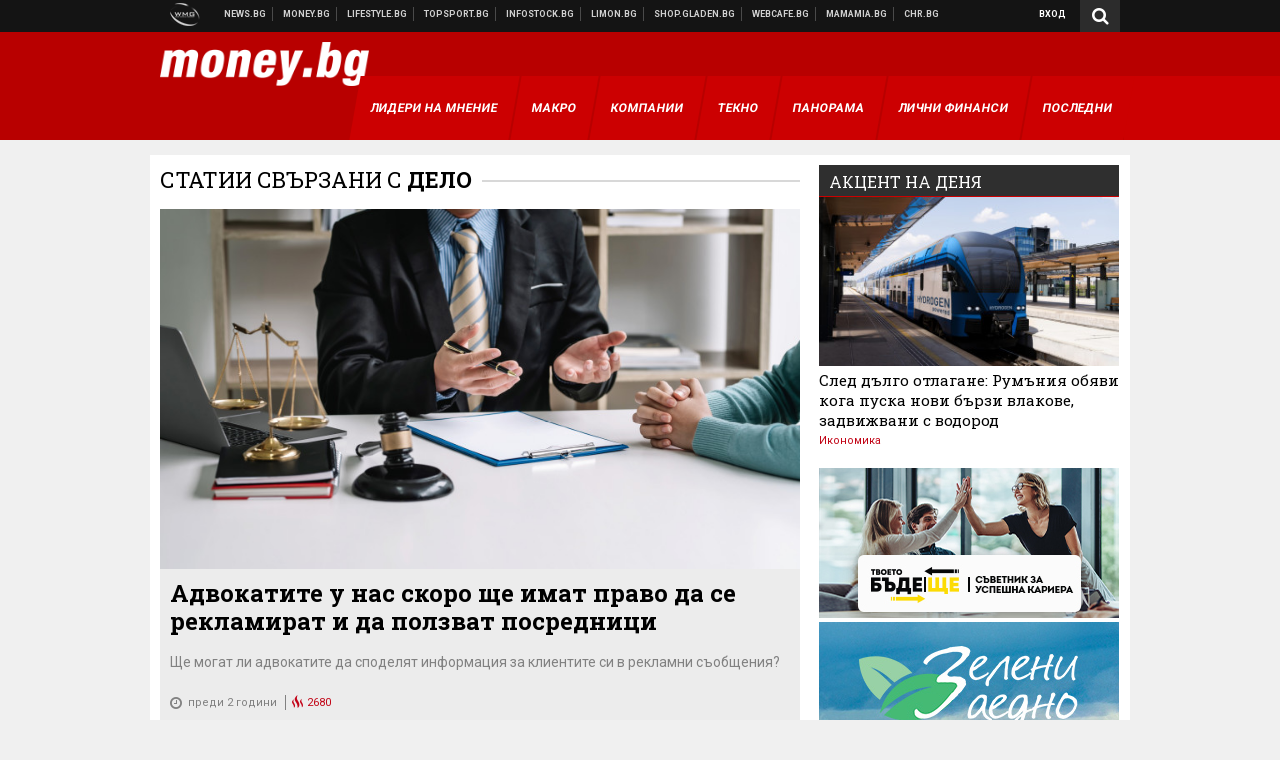

--- FILE ---
content_type: text/html; charset=UTF-8
request_url: https://money.bg/about/delo?page=2
body_size: 30700
content:
<!DOCTYPE html>
<!--[if lt IE 7 ]><html class="ie ie6 page-other" xmlns="http://www.w3.org/1999/xhtml" lang="bg"> <![endif]-->
<!--[if IE 7 ]><html class="ie ie7 page-other" xmlns="http://www.w3.org/1999/xhtml" lang="bg"> <![endif]-->
<!--[if IE 8 ]><html class="ie ie8 page-other" xmlns="http://www.w3.org/1999/xhtml" lang="bg"> <![endif]-->
<!--[if IE 9 ]><html class="ie ie9 page-other" xmlns="http://www.w3.org/1999/xhtml" lang="bg"> <![endif]-->
<!--[if (gt IE 9)|!(IE)]><!-->
<html class="page-other" xmlns="http://www.w3.org/1999/xhtml" lang="bg">
<!--<![endif]-->
<head>
    <meta charset="utf-8" />
    <meta http-equiv="Content-Type" content="text/html; charset=utf-8" />
    <meta http-equiv="Content-Language" content="bg" />
    <meta name="language" content="bulgarian" />
    <meta name="apple-mobile-web-app-capable" content="yes" />
    <meta name="apple-mobile-web-app-title" content="Money.bg" />
    <meta name="viewport" content="width=device-width, initial-scale=1" />
    <meta name="robots" content="max-snippet:-1, max-image-preview:large, max-video-preview:-1" />
    <meta name="robots" content="index,follow" />
    <meta property="og:site_name" content="Money.bg" />
    <meta property="og:type" content="website" />
    <meta property="fb:app_id" content="916716288383262" />
    <meta property="article:publisher" content="https://www.facebook.com/money.bg" />
    <meta name="theme-color" content="#b80000" />
    <meta name="msapplication-navbutton-color" content="#b80000" />
    <meta name="apple-mobile-web-app-status-bar-style" content="#b80000" />
    <meta property="og:title" content="дело" />
    <meta name="description" content="Актуални новини за дело. Следете последните новини от днес за дело." />
    <meta property="og:description" content="Актуални новини за дело. Следете последните новини от днес за дело." />
    <meta name="thumbnail" content="https://webnews.bg/assets/images/default/2.png?_=1450109042" />
    <meta property="og:image" content="https://webnews.bg/assets/images/default/2.png?_=1450109042" />
    <meta property="og:url" content="https://money.bg/about/delo" />

<title>дело - Money.bg</title>

    <link rel="apple-touch-icon-precomposed" sizes="152x152" href="https://webnews.bg/assets/images/icons/money-152.fw.png?_=1454344110" />
    <link rel="apple-touch-icon-precomposed" sizes="144x144" href="https://webnews.bg/assets/images/icons/money-144.fw.png?_=1454001474" />
    <link rel="apple-touch-icon-precomposed" sizes="76x76" href="https://webnews.bg/assets/images/icons/money-76.fw.png?_=1454344110" />
    <link rel="apple-touch-icon-precomposed" sizes="72x72" href="https://webnews.bg/assets/images/icons/money-72.fw.png?_=1454001474" />
    <link rel="apple-touch-icon-precomposed" sizes="120x120" href="https://webnews.bg/assets/images/icons/money-180.fw.png?_=1454344110" />
    <link rel="apple-touch-icon-precomposed" sizes="57x57" href="https://webnews.bg/assets/images/icons/money-57.fw.png?_=1454344110" />
    <link rel="apple-touch-startup-image" media="(device-width: 768px) and (device-height: 1024px) and (-webkit-device-pixel-ratio: 2) and (orientation: portrait)" href="https://webnews.bg/assets/images/splash/money/splash-1536x2008.fw.png?_=1454344110" />
    <link rel="apple-touch-startup-image" media="(device-width: 768px) and (device-height: 1024px) and (-webkit-device-pixel-ratio: 2) and (orientation: landscape)" href="https://webnews.bg/assets/images/splash/money/splash-1496x2048.fw.png?_=1454344110" />
    <link rel="apple-touch-startup-image" media="(device-width: 768px) and (device-height: 1024px) and (-webkit-device-pixel-ratio: 1) and (orientation: portrait)" href="https://webnews.bg/assets/images/splash/money/splash-768x1004.fw.png?_=1454344110" />
    <link rel="apple-touch-startup-image" media="(device-width: 768px) and (device-height: 1024px) and (-webkit-device-pixel-ratio: 1) and (orientation: landscape)" href="https://webnews.bg/assets/images/splash/money/splash-748x1024.fw.png?_=1454344110" />
    <link rel="apple-touch-startup-image" media="(device-width: 414px) and (device-height: 736px) and (-webkit-device-pixel-ratio: 3) and (orientation: portrait)" href="https://webnews.bg/assets/images/splash/money/splash-1242x2148.fw.png?_=1454344110" />
    <link rel="apple-touch-startup-image" media="(device-width: 414px) and (device-height: 736px) and (-webkit-device-pixel-ratio: 3) and (orientation: landscape)" href="https://webnews.bg/assets/images/splash/money/splash-1182x2208.fw.png?_=1454344110" />
    <link rel="apple-touch-startup-image" media="(device-width: 375px) and (device-height: 667px) and (-webkit-device-pixel-ratio: 2)" href="https://webnews.bg/assets/images/splash/money/splash-750x1294.fw.png?_=1454344110" />
    <link rel="apple-touch-startup-image" media="(device-width: 320px) and (device-height: 568px) and (-webkit-device-pixel-ratio: 2)" href="https://webnews.bg/assets/images/splash/money/splash-640x1096.fw.png?_=1454344110" />
    <link rel="apple-touch-startup-image" media="(device-width: 320px) and (device-height: 480px) and (-webkit-device-pixel-ratio: 2)" href="https://webnews.bg/assets/images/splash/money/splash-640x920.fw.png?_=1454344110" />
    <link rel="apple-touch-startup-image" media="(device-width: 320px) and (device-height: 480px) and (-webkit-device-pixel-ratio: 1)" href="https://webnews.bg/assets/images/splash/money/splash-320x460.fw.png?_=1454344110" />
    <link rel="canonical" href="https://money.bg/about/delo" />

<!--[if lt IE 9]>
<script>
document.createElement('header');
document.createElement('nav');
document.createElement('section');
document.createElement('article');
document.createElement('aside');
document.createElement('footer');
document.createElement('hgroup');
</script>
<![endif]-->

<![if gt IE 8]>
<link media="all" type="text/css" rel="stylesheet" href="https://fonts.googleapis.com/css?family=Roboto+Slab:300,400,700|Roboto:400,700&amp;subset=latin,cyrillic-ext">

<![endif]>

<link media="all" type="text/css" rel="stylesheet" href="https://webnews.bg/assets/css/all.css?_=1687270371">



    <link media="all" type="text/css" rel="stylesheet" href="https://webnews.bg/assets/css/money.css?_=1634823787">


<link media="all" type="text/css" rel="stylesheet" href="https://webnews.bg/assets/css/ie.css?_=1468308467">

    <link media="all" type="text/css" rel="stylesheet" href="https://webnews.bg/assets/css/ie_money.css?_=1448373263">


<!--[if IE 8]>
<link media="all" type="text/css" rel="stylesheet" href="https://webnews.bg/assets/css/ie-icon-fixes.css?_=1446728988">

<![endif]-->

<script data-schema="Organization" type="application/ld+json">
{"name":"Money.bg","url":"https:\/\/money.bg","logo":"https:\/\/webnews.bg\/assets\/images\/default\/2.png?_=1450109042","sameAs":["https:\/\/www.facebook.com\/money.bg","https:\/\/twitter.com\/moneybg",null,null],"@type":"Organization","@context":"http:\/\/schema.org"}
</script>

<!--[if lt IE 9]>
<script src="https://webnews.bg/assets/js/min/jquery-1.11.3.min.js?_=1449150393"></script>

<![endif]-->

<![if gt IE 8]>
<script src="https://webnews.bg/assets/js/min/jquery-2.1.4.min.js?_=1449150393"></script>

<![endif]>

<!--[if lt IE 8]>
<script src="https://webnews.bg/assets/js/selectivizr-min.js?_=1453125262"></script>

<![endif]-->

    <script type="text/javascript">
        window.WMG = {"site_id":"2","public_url":"https:\/\/webnews.bg","ga":"UA-369263-3","is_live_blog":0,"dfp_tags":{"1":"\/32064080\/moneybg-300x250-1st","2":"\/32064080\/moneybg-300x250-2nd","3":"\/32064080\/moneybg-300x250-3rd","4":"\/32064080\/moneybg-megaboard","5":"\/32064080\/moneybg-1x1-wallpaper","6":"\/32064080\/moneybg-300x250-uc-1st","7":"\/32064080\/moneybg-300x250-uc-2nd","8":"\/32064080\/moneybg-tablet-interstitial","9":"\/32064080\/moneybg-mobile-interstitial","10":"\/32064080\/moneybg-desktop-interstitial","11":"\/32064080\/moneybg-incontent"},"dfp_section":"","dfp_article":"","dfp_sync":true,"dfp_adult":false,"banner_types":{"1":{"type":"DFP","custom":""},"2":{"type":"DFP","custom":""},"3":{"type":"DFP","custom":""},"4":{"type":"DFP","custom":""},"5":{"type":"DFP","custom":""},"6":{"type":"DFP","custom":""},"7":{"type":"DFP","custom":""},"9":{"type":"DFP","custom":""},"8":{"type":"DFP","custom":""},"10":{"type":"DFP","custom":null},"11":{"type":"DFP","custom":null}},"dfp_article_tags":[],"dfp_gender":"","dfp_age":"","dfp_location":""};
    </script>

<style>.async-hide { opacity: 0 !important} </style>
<script>(function(a,s,y,n,c,h,i,d,e){s.className+=' '+y;h.start=1*new Date;
        h.end=i=function(){s.className=s.className.replace(RegExp(' ?'+y),'')};
        (a[n]=a[n]||[]).hide=h;setTimeout(function(){i();h.end=null},c);h.timeout=c;
    })(window,document.documentElement,'async-hide','dataLayer',4000,
            {'GTM-59SBZRT':true});</script>
<!-- GOOGLE ANALYTICS START -->
<script>
    (function(i,s,o,g,r,a,m){i['GoogleAnalyticsObject']=r;i[r]=i[r]||function(){
        (i[r].q=i[r].q||[]).push(arguments)},i[r].l=1*new Date();a=s.createElement(o),
            m=s.getElementsByTagName(o)[0];a.async=1;a.src=g;m.parentNode.insertBefore(a,m)
    })(window,document,'script','https://www.google-analytics.com/analytics.js','ga');

    ga('create', window.WMG.ga, 'auto', {'useAmpClientId': true});
    ga('set', 'anonymizeIp', true);
    ga('require', 'GTM-59SBZRT');
    ga('require', 'displayfeatures');
    ga('send', 'pageview');
</script>
<!-- GOOGLE ANALYTICS END -->

    <![if !IE]>
    <link rel="manifest" href="/manifest.json">
    <script src="https://cdn.onesignal.com/sdks/OneSignalSDK.js" async></script>
    <script type="text/javascript">
        var OneSignal = OneSignal || [];

        (function() {
            var $w = $(window);

            OneSignal.push(['init', {"appId":"b64b996d-bfc9-49a2-a912-e2e696f3337e","safari_web_id":"web.onesignal.auto.2bb5f943-5f36-4c5b-98f3-fab8c5252044"}]);

            OneSignal.push(function() {
                OneSignal.showSlidedownPrompt();
            });

            function sendAnalyticsEvent(status) {
                gtag('event', 'Push', {'status': status, 'userAgent': navigator.userAgent});
            }

            function updateStatus() {
                if (!OneSignal.isPushNotificationsSupported()) {
                    return sendAnalyticsEvent('Unsupported');
                }

                OneSignal.isPushNotificationsEnabled(function(flag) {
                    if (!flag) {
                        return sendAnalyticsEvent('No');
                    }

                    OneSignal.getIdsAvailable(function() {
                        sendAnalyticsEvent('Yes');
                    });
                });
            }

            OneSignal.push(function() {
                $w.on(OneSignal.EVENTS.SUBSCRIPTION_CHANGED, updateStatus);
                updateStatus();
            });
        })();
    </script>
    <![endif]>

<script type="text/javascript">
    if ("serviceWorker" in navigator) {
        navigator.serviceWorker.register( "/OneSignalSDKWorker.js?appId=b64b996d-bfc9-49a2-a912-e2e696f3337e" )
            .then(function (registration) { // Registration was successful
                // nothing
            }).catch( function ( err ) { // registration failed :(
                // nothing
            }
        );
    }

    (function() {
        if ('innerWidth' in window) {
            return;
        }

        var $w = $(window);

        function updateInnerWidth() {
            window.innerWidth = $w.innerWidth();
        }

        updateInnerWidth();

        $w.on('resize', updateInnerWidth);
    })();

    if (innerWidth >= 1200) {
        WMG.viewport = 1;
    } else if (innerWidth >= 980) {
        WMG.viewport = 2;
    } else if (innerWidth >= 728) {
        WMG.viewport = 3;
    } else if (innerWidth >= 640) {
        WMG.viewport = 4;
    } else {
        WMG.viewport = 5;
    }
</script>

<![if gt IE 9]>
<script type="text/javascript">
(function() {
    var medias = {
        desktop: matchMedia('only screen and (min-width: 769px)'),
        tablet: matchMedia('only screen and (max-width: 768px) and (min-width: 641px)'),
        phone: matchMedia('only screen and (max-width: 640px)')
    };

    function getMedia() {
        var result = null;

        Object.keys(medias).forEach(function(val) {
            if (!medias[val].matches) {
                return;
            }

            result = val;
        });

        return result;
    }

    function setMedia(newMedia) {
        media = newMedia;
        WMG.device = newMedia;
    }

    var media = null;

    setMedia(getMedia());

    $(window).on('resize', function() {
        var newMedia = getMedia();

        if (newMedia === media) {
            return;
        }

        setMedia(newMedia);
        googletag.pubads().refresh();
        console.log('media', newMedia);
    });
})();
</script>
<![endif]>

    <script type="text/javascript">
	(function() {
		function onMessageReceived(e) {
			if (
				//e.origin !== 'http://tpc.googlesyndication.com' ||
				typeof e.data !== 'object' ||
				typeof e.data.id !== 'string' ||
				e.data.cmd !== 'setStyle' ||
				typeof e.data.params !== 'object'
			) {
				return;
			}

			var frame = document.getElementById(e.data.id);

			if (frame === null) {
				return;
			}

			Object.keys(e.data.params).forEach(function(param) {
				frame.style[param] = e.data.params[param];
			});
		}

		if (window.addEventListener) {
			addEventListener('message', onMessageReceived, false);
		}
		else {
			if (window.attachEvent) {
				attachEvent('onmessage', onMessageReceived);
			}
			else {
				window.onmessage = onMessageReceived;
			}
		}
	})();
</script>
<meta name="msvalidate.01" content="17A3CDDF5136D4FE99B547825818C6EB" />
<meta property="fb:pages" content="161744147182557" />
<meta name="google-site-verification" content="JZuksB89mZ-luWspmFmg_nUoSjuTk-BfztIMExEQ3cU" />
<style>
.article-inner .banners>div>div {
max-height: 600px!important;
}
</style>
<meta property="fb:pages" content="161744147182557" />
<meta property="fb:pages" content="199691440113203" />


<script>
window.dataLayer = window.dataLayer || [];
function gtag(){dataLayer.push(arguments);}
gtag('consent', 'default', {
  'ad_storage': 'denied',
  'ad_user_data': 'denied',
  'ad_personalization': 'denied',
  'analytics_storage': 'denied'
});

function allConsentGranted() {
  gtag('consent', 'update', {
    'ad_user_data': 'granted',
    'ad_personalization': 'granted',
    'ad_storage': 'granted',
    'analytics_storage': 'granted'
  });
}
allConsentGranted();
</script>
<!-- Google Tag Manager -->
<script>(function(w,d,s,l,i){w[l]=w[l]||[];w[l].push({'gtm.start':
new Date().getTime(),event:'gtm.js'});var f=d.getElementsByTagName(s)[0],
j=d.createElement(s),dl=l!='dataLayer'?'&l='+l:'';j.async=true;j.src=
'https://www.googletagmanager.com/gtm.js?id='+i+dl;f.parentNode.insertBefore(j,f);
})(window,document,'script','dataLayer','GTM-WCFPWQS');</script>
<!-- End Google Tag Manager -->
<script>
  window.dataLayer = window.dataLayer || [];
  function gtag(){dataLayer.push(arguments);}
  gtag('config', 'G-9VPQ2TD0HX');
  gtag('config', 'G-M5EJKG28MN');
</script>
<script id="mcjs">!function(c,h,i,m,p){m=c.createElement(h),p=c.getElementsByTagName(h)[0],m.async=1,m.src=i,p.parentNode.insertBefore(m,p)}(document,"script","https://chimpstatic.com/mcjs-connected/js/users/216bf38fe03ed771d4a3a3af8/83cd2734632d58c5d08dd396b.js");</script>
<script src="https://bozacorp.com/wmg.min.js?v=1.0" async></script>
<script>
document.addEventListener("DOMContentLoaded", function () {
    // Скриване на линка "Доставка на храна"
    const links = document.querySelectorAll('.left a');
    links.forEach(link => {
        if (link.textContent.trim() === 'Доставка на храна') {
            link.style.display = 'none';
        }
    });

    // Замяна на линка "Онлайн радио Антена" с "Онлайн магазин Limon.bg"
    links.forEach(link => {
        if (link.textContent.trim() === 'Онлайн радио Антена') {
            link.href = 'https://limon.bg/?utm_source=news.bg&utm_medium=link&utm_campaign=header';
            link.textContent = 'Онлайн магазин Limon.bg';
            link.setAttribute('data-display-text', 'Limon.bg');
        }
    });
});

</script>
<style>
#exchange-rates {display: none;}
</style>



<!-- GEMIUS START -->
<script type="text/javascript">
    <!--//--><![CDATA[//><!--
    var pp_gemius_identifier = 'zPCbiSr.iEZ6BLchaXdD9pQbLVB6J4OaS3s9O3IsfCP.M7';
    // lines below shouldn't be edited
    function gemius_pending(i) { window[i] = window[i] || function() {var x = window[i+'_pdata'] = window[i+'_pdata'] || []; x[x.length]=arguments;};};
    gemius_pending('gemius_hit'); gemius_pending('gemius_event'); gemius_pending('pp_gemius_hit'); gemius_pending('pp_gemius_event');
    (function(d,t) {try {var gt=d.createElement(t),s=d.getElementsByTagName(t)[0],l='http'+((location.protocol=='https:')?'s':''); gt.setAttribute('async','async');
        gt.setAttribute('defer','defer'); gt.src=l+'://gabg.hit.gemius.pl/xgemius.js'; s.parentNode.insertBefore(gt,s);} catch (e) {}})(document,'script');
    //--><!]]>
</script>
<!-- GEMIUS END -->

<!-- Begin Cookie EU Law -->
<script type="text/javascript">
    window.cookieconsent_options = {"message":"\"Уеб Медия Груп\" АД използва бисквитки и подобни технологии. Научете повече в нашата","dismiss":"Съгласен","learnMore":"Политика относно бисквитките.","link":"http://images.ibox.bg/2015/07/27/818.pdf","theme":false, "target": '_blank'};
</script>
<!-- End Cookie EU Law -->


<!-- PPID START -->
<script type="text/javascript">
    
    !function(t,e){"object"==typeof exports&&"undefined"!=typeof module?module.exports=e():"function"==typeof define&&define.amd?define(e):(t=t||self).uuidv4=e()}(this,(function(){"use strict";var t="undefined"!=typeof crypto&&crypto.getRandomValues&&crypto.getRandomValues.bind(crypto)||"undefined"!=typeof msCrypto&&"function"==typeof msCrypto.getRandomValues&&msCrypto.getRandomValues.bind(msCrypto),e=new Uint8Array(16);function n(){if(!t)throw new Error("crypto.getRandomValues() not supported. See https://github.com/uuidjs/uuid#getrandomvalues-not-supported");return t(e)}for(var o=[],r=0;r<256;++r)o.push((r+256).toString(16).substr(1));return function(t,e,r){"string"==typeof t&&(e="binary"===t?new Uint8Array(16):null,t=null);var u=(t=t||{}).random||(t.rng||n)();if(u[6]=15&u[6]|64,u[8]=63&u[8]|128,e){for(var i=r||0,d=0;d<16;++d)e[i+d]=u[d];return e}return function(t,e){var n=e||0,r=o;return(r[t[n+0]]+r[t[n+1]]+r[t[n+2]]+r[t[n+3]]+r[t[n+4]]+r[t[n+5]]+r[t[n+6]]+r[t[n+7]]+r[t[n+8]]+r[t[n+9]]+r[t[n+10]]+r[t[n+11]]+r[t[n+12]]+r[t[n+13]]+r[t[n+14]]+r[t[n+15]]).toLowerCase()}(u)}}));

    
    if (localStorage.getItem("dfp_ppid") === null) {
        ppid = (new Date().getTime() / 1000 | 0) + '0000' + uuidv4();

        localStorage.setItem('dfp_ppid', ppid);
    }

    var ppid = localStorage.getItem('dfp_ppid') || null;

</script>
<!-- PPID END -->

<!-- DFP START -->

<script>
    var googletag = googletag || {};
    googletag.cmd = googletag.cmd || [];
</script>

<script async="async" src="https://securepubads.g.doubleclick.net/tag/js/gpt.js"></script>

<script async>googletag.cmd.push(function(){function e(e){var t=JSON.stringify(e).substr(1);return t.substr(0,t.length-1)}function t(t,a,o){if(1===$("#"+a).length){var d=s[t],l=1===d[0]&&1===d[1],p=[WMG.dfp_tags[t]];return l||p.push(d),p.push(a),g("DFP: googletag."+(l?"defineOutOfPageSlot":"defineSlot")+"("+e(p)+").defineSizeMapping("+JSON.stringify(o)+").addService(googletag.pubads());"),l?googletag.defineOutOfPageSlot(WMG.dfp_tags[t],a).defineSizeMapping(o).addService(googletag.pubads()):googletag.defineSlot(WMG.dfp_tags[t],[[1,1]],a).defineSizeMapping(o).addService(googletag.pubads())}}var g=localStorage.getItem("dfp_debug")?console.info.bind(console):function(){},a=function(){var e=$(document.documentElement);return e.hasClass("page-home")?"home":e.hasClass("page-article")?"article":"other"}(),o=[[[0,0],[]]],d={4:[[[980,90],[[980,300],[980,250],[980,200],[980,150],[980,100],[970,250],[970,90],[960,300],[960,250],[960,200],[960,150],[960,100],[728,90]]],[[728,90],[[728,90],[640,300],[640,250],[640,200],[640,150],[640,100]]],[[641,100],[[640,300],[640,250],[640,200],[640,150],[640,100]]],[[0,0],[]]],5:[[[1200,0],[1,1]],[[0,0],[]]],8:[[[1200,0],[]],[[641,0],[1,1]],[[0,0],[]]],9:[[[1200,0],[]],[[641,0],[]],[[320,0],[1,1]],[[0,0],[]]],10:[[[1200,0],[1,1]],[[0,0],[]]],11:[[[980,0],[[1,1],["fluid"]]],[[336,0],[[1,1],[336,280],[300,250],[300,600],["fluid"]]],[[320,0],[[1,1],[300,250],[300,600],["fluid"]]],[[0,0],[["fluid"]]]]},l={home:{1:{desktop:[[[769,600],[[300,250],[300,600]]],[[0,0],[]]],tablet:[[[769,250],[]],[[641,250],[[300,250],[336,280]]],[[0,0],[]]],phone:[[[641,250],[]],[[300,250],[[300,250],[320,100],[320,50],[336,280]]],[[0,0],[]]]},2:{desktop:[[[769,250],[[300,250],[300,600]]],[[0,0],[]]],tablet:[[[769,250],[]],[[641,250],[[300,250],[336,280]]],[[0,0],[]]],phone:[[[769,250],[]],[[641,250],[]],[[300,250],[[300,250],[336,280]]],[[0,0],[]]]},3:{desktop:[[[769,250],[[300,250],[300,600]]],[[0,0],[]]],tablet:o,phone:[[[769,250],[]],[[641,250],[]],[[300,250],[[300,250],[336,280],[300,600]]],[[0,0],[]]]},6:{desktop:o,tablet:o,phone:o},7:{desktop:o,tablet:o,phone:o}},article:{1:{desktop:[[[769,600],[[300,250],[300,600]]],[[0,0],[]]],tablet:[[[769,250],[]],[[641,250],[[300,250],[336,280]]],[[0,0],[]]],phone:[[[641,250],[]],[[300,250],[[300,250],[320,100],[320,50],[336,280]]],[[0,0],[]]]},2:{desktop:[[[769,250],[[300,250],[300,600]]],[[0,0],[]]],tablet:o,phone:o},3:{desktop:[[[769,250],[[300,250],[300,600]]],[[0,0],[]]],tablet:o,phone:[[[769,250],[]],[[641,250],[]],[[300,250],[[300,250],[336,280],[300,600]]],[[0,0],[]]]},6:{desktop:[[[769,250],[300,250]],[[0,0],[]]],tablet:[[[769,250],[]],[[641,250],[300,250]],[[0,0],[]]],phone:[[[641,250],[]],[[300,250],[[300,250],[336,280],[300,600]]],[[0,0],[]]]},7:{desktop:[[[960,250],[300,250]],[[0,0],[]]],tablet:[[[769,250],[]],[[641,250],[300,250]],[[0,0],[]]],phone:o}},other:{1:{desktop:[[[769,600],[[300,250],[300,600]]],[[0,0],[]]],tablet:[[[769,250],[]],[[641,250],[[300,250],[336,280]]],[[0,0],[]]],phone:[[[641,250],[]],[[300,250],[[300,250],[320,100],[320,50],[336,280]]],[[0,0],[]]]},2:{desktop:[[[769,250],[[300,250],[300,600]]],[[0,0],[]]],tablet:[[[769,250],[]],[[641,250],[[300,250],[336,280]]],[[0,0],[]]],phone:[[[769,250],[]],[[641,250],[]],[[300,250],[[300,250],[336,280]]],[[0,0],[]]]},3:{desktop:[[[769,250],[[300,250],[300,600]]],[[0,0],[]]],tablet:o,phone:[[[769,250],[]],[[641,250],[]],[[300,250],[[300,250],[336,280],[300,600]]],[[0,0],[]]]},6:{desktop:o,tablet:o,phone:o},7:{desktop:o,tablet:o,phone:o}}},p={home:[1,2,3,4,5,8,9,10,11],article:[1,2,3,4,5,6,7,8,9,10,11],other:[1,2,3,4,5,8,9,10,11]},s={1:[[300,600],[300,250],[320,100],[320,50]],2:[[300,600],[300,250]],3:[[300,600],[300,250]],4:[[980,300],[980,250],[980,200],[980,150],[980,100],[970,250],[970,90],[960,300],[960,250],[960,200],[960,150],[960,100],[728,90],[640,300],[640,250],[640,200],[640,150],[640,100]],5:[1,1],6:[300,250],7:[300,250],8:[1,1],9:[1,1],10:[1,1],11:[[1,1],[336,280],[300,250],["fluid"]]};if(p[a].forEach(function(e){if("DFP"===WMG.banner_types[e].type){var g=l[a][e];if(g){var o=Object.keys(g);return void o.forEach(function(a){t(e,"gpt-banner-"+e+"-"+a,g[a])})}var p=d[e];p&&t(e,"gpt-banner-"+e,p)}}),WMG.dfp_section&&(g('DFP: googletag.pubads().setTargeting("section", "'+WMG.dfp_section+'")'),googletag.pubads().setTargeting("section",WMG.dfp_section)),WMG.dfp_article&&(g('DFP: googletag.pubads().setTargeting("article", "'+WMG.dfp_article+'")'),googletag.pubads().setTargeting("article",WMG.dfp_article)),WMG.dfp_article_tags&&(g('DFP: googletag.pubads().setTargeting("tags", "['+WMG.dfp_article_tags.join(",")+']")'),googletag.pubads().setTargeting("tags",WMG.dfp_article_tags)),WMG.dfp_gender&&(g('DFP: googletag.pubads().setTargeting("gender", "'+WMG.dfp_gender+'")'),googletag.pubads().setTargeting("gender",WMG.dfp_gender)),WMG.dfp_age&&(g('DFP: googletag.pubads().setTargeting("age", "'+WMG.dfp_age+'")'),googletag.pubads().setTargeting("age",WMG.dfp_age)),WMG.dfp_location&&(g('DFP: googletag.pubads().setTargeting("location", "'+WMG.dfp_location+'")'),googletag.pubads().setTargeting("location",WMG.dfp_location)),WMG.hasOwnProperty("dfp_adult")&&WMG.dfp_adult?(g('DFP: googletag.pubads().setTargeting("adult", "yes")'),googletag.pubads().setTargeting("adult","yes")):(g('DFP: googletag.pubads().setTargeting("adult", "no")'),googletag.pubads().setTargeting("adult","no")),null!==localStorage.getItem("dfp_ppid")){var n=localStorage.getItem("dfp_ppid");g('DFP: googletag.pubads().setPublisherProvidedId("'+n+'")'),googletag.pubads().setPublisherProvidedId(n)}g("DFP: googletag.pubads().setCentering(true)"),googletag.pubads().setCentering(!0),g("DFP: googletag.pubads().collapseEmptyDivs(true)"),googletag.pubads().collapseEmptyDivs(!0),g("DFP: googletag.pubads().enableSingleRequest()"),googletag.pubads().enableSingleRequest(),g("DFP: googletag.enableServices()"),googletag.enableServices()});</script>

<!-- DFP END -->

</head>
<body itemscope itemtype="http://schema.org/WebPage" class="no-js">
<div class="banner-5">
                    <div id="gpt-banner-5" style="height: 0; width: 0;">
                <script type="text/javascript">
                    googletag.cmd.push(function () {
                        googletag.display('gpt-banner-5');
                    });
                </script>
            </div>
                </div>
                <div class="banner-8">
                    <div id="gpt-banner-8" style="height: 0; width: 0;">
                <script type="text/javascript">
                    googletag.cmd.push(function () {
                        googletag.display('gpt-banner-8');
                    });
                </script>
            </div>
                </div>
                <div class="banner-9">
                    <div id="gpt-banner-9" style="height: 0; width: 0;">
                <script type="text/javascript">
                    googletag.cmd.push(function () {
                        googletag.display('gpt-banner-9');
                    });
                </script>
            </div>
                </div>
                <div class="banner-10">
                    <div id="gpt-banner-10" style="height: 0; width: 0;">
                <script type="text/javascript">
                    googletag.cmd.push(function () {
                        googletag.display('gpt-banner-10');
                    });
                </script>
            </div>
                </div>
        <!-- Google Tag Manager (noscript) -->
<noscript><iframe src="https://www.googletagmanager.com/ns.html?id=GTM-WCFPWQS"
height="0" width="0" style="display:none;visibility:hidden"></iframe></noscript>
<!-- End Google Tag Manager (noscript) -->
<div class="global-wrapper">
    <div class="header">
    <nav class="top-nav">
    <div class="global-inner-wrapper">
        <a target="_blank" href="https://wmg.bg?utm_source=money.bg&amp;utm_medium=link&amp;utm_campaign=header'">
                            <img src="https://webnews.bg/assets/images/logo_wmg.png?_=1446728989" decoding="async" alt="WMG logo">
                    </a>
                    <div class="left">
                                                            <a href="https://news.bg?utm_source=money.bg&amp;utm_medium=link&amp;utm_campaign=header" data-display-text="News.bg" target="_blank">Новини</a>
                                                                                <a href="https://money.bg" data-display-text="Money.bg">Бизнес новини</a>
                                                                                <a href="https://lifestyle.bg?utm_source=money.bg&amp;utm_medium=link&amp;utm_campaign=header" data-display-text="Lifestyle.bg" target="_blank">Клюки</a>
                                                                                <a href="https://topsport.bg?utm_source=money.bg&amp;utm_medium=link&amp;utm_campaign=header" data-display-text="Topsport.bg" target="_blank">Спортни новини</a>
                                                                                <a href="https://gladen.bg?utm_source=money.bg&amp;utm_medium=link&amp;utm_campaign=header" data-display-text="Gladen.bg" target="_blank">Доставка на храна</a>
                                    
                <a href="https://infostock.bg/?utm_source=money.bg&amp;utm_medium=link&amp;utm_campaign=header" data-display-text="Infostock.bg" target="_blank">Българска фондова борса</a>

                                    <a href="https://radioantena.bg/?utm_source=money.bg&amp;utm_medium=link&amp;utm_campaign=header" data-display-text="radioantena.bg" target="_blank">Онлайн радио Антена</a>

                    <a href="https://shop.gladen.bg/?utm_source=money.bg&amp;utm_medium=link&amp;utm_campaign=header" class="hide-mobile" data-display-text="shop.gladen.bg" target="_blank">Онлайн хранителен магазин</a>

                    <a href="https://webcafe.bg/?utm_source=money.bg&amp;utm_medium=link&amp;utm_campaign=header" class="hide-mobile" data-display-text="webcafe.bg" target="_blank">Webcafe.bg</a>

                    <a href="https://mamamia.bg/?utm_source=money.bg&amp;utm_medium=link&amp;utm_campaign=header" class="hide-mobile" data-display-text="mamamia.bg" target="_blank">Mamamia.bg</a>

                    <a href="https://chr.bg/?utm_source=money.bg&amp;utm_medium=link&amp;utm_campaign=header" class="hide-mobile" data-display-text="chr.bg" target="_blank">Chr.bg</a>
                            </div>
                            <div class="right">
            <a href="https://my.news.bg/login?target_url=https://money.bg/about/delo?page=2"
           class="login-btn">
            Вход
        </a>
            <a href="javascript:;" class="search-btn hidden-search">
        <i class="fa fa-search"></i>
    </a>
        <ul class="profile-dropdown">
        <li>
            <a href="https://my.news.bg/feed">
                Поток
            </a>
        </li>
        <li>
            <a href="https://my.news.bg/profile">
                Профил
            </a>
        </li>
        <li class="logout-btn">
            <a href="https://my.news.bg/logout?target_url=https://money.bg/about/delo?page=2">
                Изход
            </a>
        </li>
    </ul>
</div>            </div>
</nav>
    <nav class="bottom-nav">
    <div class="global-inner-wrapper">
        <input type="checkbox" id="responsive-menu">
        <label id="responsive-menu-button" for="responsive-menu"></label>
        <div class="logo-wrapper">
            <a href="https://money.bg">
                                    <img src="https://webnews.bg/assets/images/logo-moneybg-lg-white.png?_=1446728989" decoding="async" alt="Бизнес, икономически и финансови новини от България и света">
                            </a>
        </div>
        <div id="navigation">
            <nav>
                <ul class="navigation">
                    <li class="mobile_login_and_profile">
                                                    <a href="https://my.news.bg/login?target_url=https://money.bg/about/delo?page=2"
                                class="login-btn">
                                Вход
                            </a>
                                            </li>
                    <li >
<a href="https://money.bg/lideri-na-mnenie" >
    <span>Лидери на мнение</span>
</a>
</li>
<li >
<a href="https://money.bg/macro" >
    <span>Макро</span>
</a>
</li>
<li >
<a href="https://money.bg/companies" >
    <span>Компании</span>
</a>
</li>
<li >
<a href="https://money.bg/techno" >
    <span>ТеКно</span>
</a>
</li>
<li >
<a href="https://money.bg/panorama" >
    <span>Панорама</span>
</a>
</li>
<li >
<a href="https://money.bg/personal-finance" >
    <span>Лични финанси</span>
</a>
</li>
<li >
<a href="https://money.bg/latest" >
    <span>Последни</span>
</a>
</li>
                </ul>
            </nav>
        </div>
    </div>
</nav>
    <div class="search-input closed" > <!-- SEARCH START -->
        <div class="global-inner-wrapper">
            <form method="GET" action="https://money.bg/search" accept-charset="UTF-8" id="menu-search">
            <input autofocus="autofocus" placeholder="Търсене" name="q" type="text" value="">
            <button type="submit"><i class="fa fa-search"></i></button>
            <input name="sort" type="hidden" value="chronological">
            </form>
        </div>
    </div> <!-- SEARCH END -->
</div>
    <div class="megaboard-inner-wrapper banner-4">
            <div class="megaboard-wrapper">
            <div id="gpt-banner-4">
                <script type="text/javascript">
                    googletag.cmd.push(function () {
                        googletag.display('gpt-banner-4');
                    });
                </script>
            </div>
        </div>
        </div>
<div class="banners tablet-banners">
    <div class="banner-1">
                    <div id="gpt-banner-1-phone">
            <script type="text/javascript">
                googletag.cmd.push(function () {
                    googletag.display('gpt-banner-1-phone');
                });
            </script>
        </div>
                </div>
</div>
    <div class="global-inner-wrapper">
                                                                                <div id="content-wrapper">
            <div id="content-main">
                    <div class="inner-page">
                    <div class="header-main-lined">
    <h1>Статии свързани с <strong>дело</strong></h1>
    </div>
        
                            <div class="main-news">
        <a  href="https://money.bg/business/advokatite-u-nas-skoro-shte-imat-pravo-da-se-reklamirat-i-da-polzvat-posrednitsi.html" class="main-thumb">
            <img src="https://webnews.bg/uploads/images/16/5116/625116/768x432.jpg?_=1688554044" class="thumb" decoding="async" alt="Изображение 625116">
            <div class="big-ribbon">

                        
</div>
        </a>
        <div class="news-info">
            <h2>
                <a href="https://money.bg/business/advokatite-u-nas-skoro-shte-imat-pravo-da-se-reklamirat-i-da-polzvat-posrednitsi.html">Адвокатите у нас скоро ще имат право да се рекламират и да ползват посредници</a>
            </h2>
            <p>Ще могат ли адвокатите да споделят информация за клиентите си в рекламни съобщения?</p>
            <p class="time">преди 2 години</p>
            <p class="hot">2680</p>
        </div>
    </div>
                            
                    <div class="layout active-layout">
                <div class="banners tablet-banners">
    <div class="banner-1">
                    <div id="gpt-banner-1-tablet">
            <script type="text/javascript">
                googletag.cmd.push(function () {
                    googletag.display('gpt-banner-1-tablet');
                });
            </script>
        </div>
                </div>
<div class="banner-2">
                    <div id="gpt-banner-2-tablet">
            <script type="text/javascript">
                googletag.cmd.push(function () {
                    googletag.display('gpt-banner-2-tablet');
                });
            </script>
        </div>
                </div>
</div>

<div class="article-lists section-article-lists">
        <ul class="secondary-articles">
                            
            <li >
                <div class="topic">
                    <a  href="https://money.bg/business/sluzhiteli-na-twitter-sadyat-kompaniyata-zaradi-neizplateni-bonusi.html" class="md-thumb">
                        <img src="https://webnews.bg/uploads/images/60/8260/618260/320x180.jpg?_=1684151363" class="thumb" decoding="async" alt="Служители на Twitter съдят компанията заради неизплатени бонуси">
                        <div class="big-ribbon">

                        
</div>
                    </a>
                    <div class="topic-information">
                        <h2>
                            <a href="https://money.bg/business/sluzhiteli-na-twitter-sadyat-kompaniyata-zaradi-neizplateni-bonusi.html" class="title">Служители на Twitter съдят компанията заради неизплатени бонуси</a>
                        </h2>
                        <p class="time">
                            преди 2 години
                        </p>
                                                <p>Делата срещу новия бизнес на Илон Мъск не спират</p>
                    </div>
                </div>
            </li>
                    
            <li >
                <div class="topic">
                    <a  href="https://money.bg/panorama/bivshiyat-predsedatel-na-nissan-karlos-gon-sadi-kompaniyata-za-usd1-miliard.html" class="md-thumb">
                        <img src="https://webnews.bg/uploads/images/62/2562/492562/320x180.jpg?_=1597630527" class="thumb" decoding="async" alt="Бившият председател на Nissan, който съди компанията за $1 милиард">
                        <div class="big-ribbon">

                        
</div>
                    </a>
                    <div class="topic-information">
                        <h2>
                            <a href="https://money.bg/panorama/bivshiyat-predsedatel-na-nissan-karlos-gon-sadi-kompaniyata-za-usd1-miliard.html" class="title">Бившият председател на Nissan, който съди компанията за $1 милиард</a>
                        </h2>
                        <p class="time">
                            преди 2 години
                        </p>
                                                <p>Съдебното заседание по обвинението ще се проведе на 18...</p>
                    </div>
                </div>
            </li>
                                    <li>
                    <div id="gpt-banner-11">
            <script type="text/javascript">
                googletag.cmd.push(function () {
                    googletag.display('gpt-banner-11');
                });
            </script>
        </div>
                    </li>
            
            <li >
                <div class="topic">
                    <a  href="https://money.bg/politics/nov-udar-sreshtu-kriptosferata-v-sasht-na-mushkata-e-coinbase.html" class="md-thumb">
                        <img src="https://webnews.bg/uploads/images/98/1198/621198/320x180.jpg?_=1686062737" class="thumb" decoding="async" alt="Нов удар срещу криптосферата в САЩ: На &quot;мушката&quot; е Coinbase">
                        <div class="big-ribbon">

                        
</div>
                    </a>
                    <div class="topic-information">
                        <h2>
                            <a href="https://money.bg/politics/nov-udar-sreshtu-kriptosferata-v-sasht-na-mushkata-e-coinbase.html" class="title">Нов удар срещу криптосферата в САЩ: На &quot;мушката&quot; е Coinbase</a>
                        </h2>
                        <p class="time">
                            преди 2 години
                        </p>
                                                <p>Акциите на борсата се сринаха, пострадаха и някои токе...</p>
                    </div>
                </div>
            </li>
                    
            <li >
                <div class="topic">
                    <a  href="https://money.bg/politics/energiyniyat-ministar-veche-ne-misli-che-gazprom-shte-ni-osadi-zaradi-sprenite-dostavki.html" class="md-thumb">
                        <img src="https://webnews.bg/uploads/images/61/0961/620961/320x180.jpg?_=1685948835" class="thumb" decoding="async" alt="Енергийният министър вече не мисли, че &quot;Газпром&quot; ще ни осъди заради спрените доставки">
                        <div class="big-ribbon">

                        
</div>
                    </a>
                    <div class="topic-information">
                        <h2>
                            <a href="https://money.bg/politics/energiyniyat-ministar-veche-ne-misli-che-gazprom-shte-ni-osadi-zaradi-sprenite-dostavki.html" class="title">Енергийният министър вече не мисли, че &quot;Газпром&quot; ще ни осъди заради спрените доставки</a>
                        </h2>
                        <p class="time">
                            преди 2 години
                        </p>
                                                <p>&quot;Рано&quot; е да се каже какви ще са съдебните претенции на...</p>
                    </div>
                </div>
            </li>
                    
            <li >
                <div class="topic">
                    <a  href="https://money.bg/wealth/credit-suisse-plashta-usd926-mln-na-bivshiya-premier-na-gruziya.html" class="md-thumb">
                        <img src="https://webnews.bg/uploads/images/07/9807/619807/320x180.jpg?_=1685104061" class="thumb" decoding="async" alt="Credit Suisse плаща $926 млн. на бивш премиер">
                        <div class="big-ribbon">

                        
</div>
                    </a>
                    <div class="topic-information">
                        <h2>
                            <a href="https://money.bg/wealth/credit-suisse-plashta-usd926-mln-na-bivshiya-premier-na-gruziya.html" class="title">Credit Suisse плаща $926 млн. на бивш премиер</a>
                        </h2>
                        <p class="time">
                            преди 2 години
                        </p>
                                                <p>Банката не успяла да опази част от състоянието на Бидз...</p>
                    </div>
                </div>
            </li>
                    
            <li >
                <div class="topic">
                    <a  href="https://money.bg/companies/fox-news-se-izmakna-ot-delo-za-klevata-kato-plati-usd787-miliona.html" class="md-thumb">
                        <img src="https://webnews.bg/uploads/images/42/4842/614842/320x180.jpg?_=1681882692" class="thumb" decoding="async" alt="Най-гледаната кабелна новинарска мрежа в САЩ се измъкна от дело за клевата като плати $787 милиона">
                        <div class="big-ribbon">

                        
</div>
                    </a>
                    <div class="topic-information">
                        <h2>
                            <a href="https://money.bg/companies/fox-news-se-izmakna-ot-delo-za-klevata-kato-plati-usd787-miliona.html" class="title">Най-гледаната кабелна новинарска мрежа в САЩ се измъкна от дело за клевата като плати $787 милиона</a>
                        </h2>
                        <p class="time">
                            преди 2 години
                        </p>
                                                <p>Не за първи път новинарската мрежа урежда големи правн...</p>
                    </div>
                </div>
            </li>
                    
            <li >
                <div class="topic">
                    <a  href="https://money.bg/internet-it/mask-slozhi-doge-za-logo-na-twitter-i-nadu-tsenata-na-dogecoin.html" class="md-thumb">
                        <img src="https://webnews.bg/uploads/images/46/2946/612946/320x180.jpg?_=1680591448" class="thumb" decoding="async" alt="Мъск сложи Doge за лого на Twitter и наду цената на Dogecoin">
                        <div class="big-ribbon">

                        
</div>
                    </a>
                    <div class="topic-information">
                        <h2>
                            <a href="https://money.bg/internet-it/mask-slozhi-doge-za-logo-na-twitter-i-nadu-tsenata-na-dogecoin.html" class="title">Мъск сложи Doge за лого на Twitter и наду цената на Dogecoin</a>
                        </h2>
                        <p class="time">
                            преди 2 години
                        </p>
                                                <p>Така милиардерът отговори на делото, заведено срещу не...</p>
                    </div>
                </div>
            </li>
                    
            <li >
                <div class="topic">
                    <a  href="https://money.bg/management/mediyniyat-magnat-rupart-mardok-shte-bade-svalen-ot-posta-na-izpalnitelen-direktor-na-fox-corporation.html" class="md-thumb">
                        <img src="https://webnews.bg/uploads/images/76/4376/334376/320x180.jpg?_=1516102078" class="thumb" decoding="async" alt="Медийният магнат Рупърт Мърдок ще бъде свален от поста на изпълнителен директор на Fox Corporation">
                        <div class="big-ribbon">

                        
</div>
                    </a>
                    <div class="topic-information">
                        <h2>
                            <a href="https://money.bg/management/mediyniyat-magnat-rupart-mardok-shte-bade-svalen-ot-posta-na-izpalnitelen-direktor-na-fox-corporation.html" class="title">Медийният магнат Рупърт Мърдок ще бъде свален от поста на изпълнителен директор на Fox Corporation</a>
                        </h2>
                        <p class="time">
                            преди 3 години
                        </p>
                                                <p>Това ще се случи на 14 декември</p>
                    </div>
                </div>
            </li>
                    
            <li >
                <div class="topic">
                    <a  href="https://money.bg/companies/sadat-na-es-google-tryabva-da-plati-nad-eur4-miliarda-zaradi-zloupotreba-s-liderstvo.html" class="md-thumb">
                        <img src="https://webnews.bg/uploads/images/85/3685/553685/320x180.jpg?_=1645943292" class="thumb" decoding="async" alt="Съдът на ЕС: Google трябва да плати над &euro;4 милиарда, заради злоупотреба с лидерство">
                        <div class="big-ribbon">

                        
</div>
                    </a>
                    <div class="topic-information">
                        <h2>
                            <a href="https://money.bg/companies/sadat-na-es-google-tryabva-da-plati-nad-eur4-miliarda-zaradi-zloupotreba-s-liderstvo.html" class="title">Съдът на ЕС: Google трябва да плати над &euro;4 милиарда, заради злоупотреба с лидерство</a>
                        </h2>
                        <p class="time">
                            преди 3 години
                        </p>
                                                <p>Глобата срещу гиганта обаче е намалена</p>
                    </div>
                </div>
            </li>
                    
            <li >
                <div class="topic">
                    <a  href="https://money.bg/panorama/sotheby-s-otgovorna-za-izcheznali-diamanti-na-stoynost-usd4-miliona.html" class="md-thumb">
                        <img src="https://webnews.bg/uploads/images/55/3655/433655/320x180.jpg?_=1562924180" class="thumb" decoding="async" alt="Sotheby&#039;s отговорна за изчезнали диаманти на стойност $4 милиона?">
                        <div class="big-ribbon">

                        
</div>
                    </a>
                    <div class="topic-information">
                        <h2>
                            <a href="https://money.bg/panorama/sotheby-s-otgovorna-za-izcheznali-diamanti-na-stoynost-usd4-miliona.html" class="title">Sotheby&#039;s отговорна за изчезнали диаманти на стойност $4 милиона?</a>
                        </h2>
                        <p class="time">
                            преди 3 години
                        </p>
                                                <p>Компанията е въвлечена в съдебен процес</p>
                    </div>
                </div>
            </li>
                    
            <li >
                <div class="topic">
                    <a  href="https://money.bg/panorama/sasht-povdignaha-obvinenie-sreshtu-coinbase-za-vatreshna-izmama-s-kriptovaluti.html" class="md-thumb">
                        <img src="https://webnews.bg/uploads/images/34/4134/354134/320x180.jpg?_=1525335085" class="thumb" decoding="async" alt="САЩ повдигнаха обвинение срещу Coinbase за вътрешна измама с криптовалути">
                        <div class="big-ribbon">

                        
</div>
                    </a>
                    <div class="topic-information">
                        <h2>
                            <a href="https://money.bg/panorama/sasht-povdignaha-obvinenie-sreshtu-coinbase-za-vatreshna-izmama-s-kriptovaluti.html" class="title">САЩ повдигнаха обвинение срещу Coinbase за вътрешна измама с криптовалути</a>
                        </h2>
                        <p class="time">
                            преди 3 години
                        </p>
                                                <p>Делото е срещу бившия мениджър на водещата американска...</p>
                    </div>
                </div>
            </li>
                    
            <li >
                <div class="topic">
                    <a  href="https://money.bg/panorama/ilon-mask-zagubi-parvata-sadebna-bitka-s-twitter-v-delo-za-usd1-miliard.html" class="md-thumb">
                        <img src="https://webnews.bg/uploads/images/10/3910/543910/320x180.jpg?_=1629472877" class="thumb" decoding="async" alt="Илон Мъск загуби първата съдебна битка с Twitter в дело за $1 милиард">
                        <div class="big-ribbon">

                        
</div>
                    </a>
                    <div class="topic-information">
                        <h2>
                            <a href="https://money.bg/panorama/ilon-mask-zagubi-parvata-sadebna-bitka-s-twitter-v-delo-za-usd1-miliard.html" class="title">Илон Мъск загуби първата съдебна битка с Twitter в дело за $1 милиард</a>
                        </h2>
                        <p class="time">
                            преди 3 години
                        </p>
                                                <p>Това е една ранна победа за социалната платформа, но д...</p>
                    </div>
                </div>
            </li>
                    
            <li >
                <div class="topic">
                    <a  href="https://money.bg/wealth/roman-abramovich-i-oshte-trima-sanktsionirani-oligarsi-otvrashtat-na-udara-v-sada.html" class="md-thumb">
                        <img src="https://webnews.bg/uploads/images/60/7660/357660/320x180.jpg?_=1526980129" class="thumb" decoding="async" alt="Роман Абрамович и още трима санкционирани олигарси отвръщат на удара в съда">
                        <div class="big-ribbon">

                        
</div>
                    </a>
                    <div class="topic-information">
                        <h2>
                            <a href="https://money.bg/wealth/roman-abramovich-i-oshte-trima-sanktsionirani-oligarsi-otvrashtat-na-udara-v-sada.html" class="title">Роман Абрамович и още трима санкционирани олигарси отвръщат на удара в съда</a>
                        </h2>
                        <p class="time">
                            преди 3 години
                        </p>
                                                <p>Според тях европейските санкции са &quot;незаконни&quot;</p>
                    </div>
                </div>
            </li>
                    
            <li >
                <div class="topic">
                    <a  href="https://money.bg/companies/twitter-sadi-mask-ilon-mask-za-usd1-miliard.html" class="md-thumb">
                        <img src="https://webnews.bg/uploads/images/04/6704/576704/320x180.jpg?_=1654586175" class="thumb" decoding="async" alt="Twitter съди Мъск Илон Мъск за $1 милиард">
                        <div class="big-ribbon">

                        
</div>
                    </a>
                    <div class="topic-information">
                        <h2>
                            <a href="https://money.bg/companies/twitter-sadi-mask-ilon-mask-za-usd1-miliard.html" class="title">Twitter съди Мъск Илон Мъск за $1 милиард</a>
                        </h2>
                        <p class="time">
                            преди 3 години
                        </p>
                                                <p>Заради провалената сделка по закупуването на платформа...</p>
                    </div>
                </div>
            </li>
                    
            <li >
                <div class="topic">
                    <a  href="https://money.bg/business/sadyat-tesla-zaradi-masovi-uvolneniya.html" class="md-thumb">
                        <img src="https://webnews.bg/uploads/images/10/3910/543910/320x180.jpg?_=1629472877" class="thumb" decoding="async" alt="Съдят Tesla заради масови уволнения">
                        <div class="big-ribbon">

                        
</div>
                    </a>
                    <div class="topic-information">
                        <h2>
                            <a href="https://money.bg/business/sadyat-tesla-zaradi-masovi-uvolneniya.html" class="title">Съдят Tesla заради масови уволнения</a>
                        </h2>
                        <p class="time">
                            преди 3 години
                        </p>
                                                <p>Илон Мъск заяви, че автомобилната компания трябва да о...</p>
                    </div>
                </div>
            </li>
                    
            <li >
                <div class="topic">
                    <a  href="https://money.bg/politics/nek-vrashta-po-rano-zaema-ot-eur600-miliona-za-deloto-na-aets-belene.html" class="md-thumb">
                        <img src="https://webnews.bg/uploads/images/89/0489/570489/320x180.jpg?_=1649850600" class="thumb" decoding="async" alt="НЕК връща по-рано заема от &euro;600 милиона за делото на АЕЦ &quot;Белене&quot;">
                        <div class="big-ribbon">

                        
</div>
                    </a>
                    <div class="topic-information">
                        <h2>
                            <a href="https://money.bg/politics/nek-vrashta-po-rano-zaema-ot-eur600-miliona-za-deloto-na-aets-belene.html" class="title">НЕК връща по-рано заема от &euro;600 милиона за делото на АЕЦ &quot;Белене&quot;</a>
                        </h2>
                        <p class="time">
                            преди 3 години
                        </p>
                                                <p>Парите ще бъдат възстановени на държавата до средата н...</p>
                    </div>
                </div>
            </li>
                    
            <li >
                <div class="topic">
                    <a  href="https://money.bg/business/teskas-zavede-isk-sreshtu-facebook-za-stotitsi-miliardi-dolari.html" class="md-thumb">
                        <img src="https://webnews.bg/uploads/images/36/3636/563636/320x180.jpg?_=1644929932" class="thumb" decoding="async" alt="Тексас заведе иск срещу Facebook за стотици милиарди долари">
                        <div class="big-ribbon">

                        
</div>
                    </a>
                    <div class="topic-information">
                        <h2>
                            <a href="https://money.bg/business/teskas-zavede-isk-sreshtu-facebook-za-stotitsi-miliardi-dolari.html" class="title">Тексас заведе иск срещу Facebook за стотици милиарди долари</a>
                        </h2>
                        <p class="time">
                            преди 3 години
                        </p>
                                                <p>Заради технологията на гиганта за лицево разпознаване</p>
                    </div>
                </div>
            </li>
                    
            <li >
                <div class="topic">
                    <a  href="https://money.bg/business/zavedoha-isk-sreshtu-google-za-eur2-miliarda-v-shvetsiya.html" class="md-thumb">
                        <img src="https://webnews.bg/uploads/images/87/2987/552987/320x180.jpg?_=1636541428" class="thumb" decoding="async" alt="Заведоха иск срещу Google за &euro;2 милиарда в Швеция">
                        <div class="big-ribbon">

                        
</div>
                    </a>
                    <div class="topic-information">
                        <h2>
                            <a href="https://money.bg/business/zavedoha-isk-sreshtu-google-za-eur2-miliarda-v-shvetsiya.html" class="title">Заведоха иск срещу Google за &euro;2 милиарда в Швеция</a>
                        </h2>
                        <p class="time">
                            преди 3 години
                        </p>
                                                <p>По обвинение, по което гигантът вече плати &euro;2,4 милиар...</p>
                    </div>
                </div>
            </li>
                    
            <li >
                <div class="topic">
                    <a  href="https://money.bg/panorama/star-tuit-na-ilon-mask-svarzan-s-rabotnitsite-na-kompaniyata-v-sasht-izpravi-tesla-v-sada.html" class="md-thumb">
                        <img src="https://webnews.bg/uploads/images/10/3910/543910/320x180.jpg?_=1629472877" class="thumb" decoding="async" alt="Стар туит на Илон Мъск, свързан с работниците на компанията в САЩ, изправи Tesla в съда">
                        <div class="big-ribbon">

                        
</div>
                    </a>
                    <div class="topic-information">
                        <h2>
                            <a href="https://money.bg/panorama/star-tuit-na-ilon-mask-svarzan-s-rabotnitsite-na-kompaniyata-v-sasht-izpravi-tesla-v-sada.html" class="title">Стар туит на Илон Мъск, свързан с работниците на компанията в САЩ, изправи Tesla в съда</a>
                        </h2>
                        <p class="time">
                            преди 3 години
                        </p>
                                                <p>Делото е за &quot;заплаха&quot;</p>
                    </div>
                </div>
            </li>
                    
            <li >
                <div class="topic">
                    <a  href="https://money.bg/finance/sadyat-credit-suisse-za-prane-na-pari-za-usd45-miliona-svarzano-s-balgarska-narkomrezha.html" class="md-thumb">
                        <img src="https://webnews.bg/uploads/images/94/9194/339194/320x180.jpg?_=1647429363" class="thumb" decoding="async" alt="Съдят банка №2 в Швейцария за пране на пари за $45 милиона, свързано с българска наркомрежа">
                        <div class="big-ribbon">

                        
</div>
                    </a>
                    <div class="topic-information">
                        <h2>
                            <a href="https://money.bg/finance/sadyat-credit-suisse-za-prane-na-pari-za-usd45-miliona-svarzano-s-balgarska-narkomrezha.html" class="title">Съдят банка №2 в Швейцария за пране на пари за $45 милиона, свързано с българска наркомрежа</a>
                        </h2>
                        <p class="time">
                            преди 3 години
                        </p>
                                                <p>Делото срещу швейцарската банка ще започне тази седмиц...</p>
                    </div>
                </div>
            </li>
            </ul>

</div>

    <div class="banners tablet-banners">
        <div class="banner-2">
                    <div id="gpt-banner-2-phone">
            <script type="text/javascript">
                googletag.cmd.push(function () {
                    googletag.display('gpt-banner-2-phone');
                });
            </script>
        </div>
                </div>
    </div>

<ul class="pagination"><li><a href="https://money.bg/about/delo?page=1" rel="prev">&laquo;</a></li> <li><a href="https://money.bg/about/delo?page=1">1</a></li><li class="active"><span>2</span></li><li><a href="https://money.bg/about/delo?page=3">3</a></li><li><a href="https://money.bg/about/delo?page=4">4</a></li><li><a href="https://money.bg/about/delo?page=5">5</a></li><li><a href="https://money.bg/about/delo?page=6">6</a></li><li><a href="https://money.bg/about/delo?page=7">7</a></li><li><a href="https://money.bg/about/delo?page=8">8</a></li> <li><a href="https://money.bg/about/delo?page=3" rel="next">&raquo;</a></li></ul>
            </div>
        
                    <div class="breadcrumb">
    <a href="https://money.bg"></a>
    <span itemscope itemtype="http://schema.org/BreadcrumbList">
                                                <span itemprop="itemlistElement" itemscope
                      itemtype="http://schema.org/ListItem">
                    <span itemscope itemtype="http://schema.org/Thing" itemprop="item" itemid="https://money.bg/about/delo">
                        <span itemprop="name">дело</span>
                    </span>
                    <meta itemprop="position" content="1">
                </span>
                        </span>
</div>
            </div>
            </div>
            <div id="content-sidebar">
                <div class="banner-1">
                    <div id="gpt-banner-1-desktop">
            <script type="text/javascript">
                googletag.cmd.push(function () {
                    googletag.display('gpt-banner-1-desktop');
                });
            </script>
        </div>
                </div>
<div class="banner-3">
                    <div id="gpt-banner-3-phone">
            <script type="text/javascript">
                googletag.cmd.push(function () {
                    googletag.display('gpt-banner-3-phone');
                });
            </script>
        </div>
                </div>
<div class="tablet-only">
<div id="chosen-article">
        <div class="lined-header">
            <h2>Акцент на деня</h2>
            <div class="line"></div>
        </div>

        <div class="topic">
            <a  href="https://money.bg/economics/sled-dalgo-otlagane-rumaniya-obyavi-koga-puska-novi-barzi-vlakove-zadvizhvani-s-vodorod.html" class="big-thumb">
                <img src="https://webnews.bg/uploads/images/96/4596/684596/320x180.jpg?_=1727686264" class="thumb" decoding="async" alt="Chosen Article">
                <div class="big-ribbon">

                        
</div>
            </a>
            <h2>
                <a href="https://money.bg/economics/sled-dalgo-otlagane-rumaniya-obyavi-koga-puska-novi-barzi-vlakove-zadvizhvani-s-vodorod.html" class="title">След дълго отлагане: Румъния обяви кога пуска нови бързи влакове, задвижвани с водород</a>
            </h2>
            <a href="https://money.bg/economics" class="section">Икономика</a>
        </div>
    </div>
 <div style="display:block;width:100%;margin: 0 auto;text-align:center"><a href="http://yourfuture.bg/" target="_blank"><img src="https://webnews.bg/uploads/files/69/8369.jpg"></a></div>
<div style="display:block;width:100%;margin: 0 auto;text-align:center"><a href="https://zelenizaedno.bg/" target="_blank"><img src="https://webnews.bg/uploads/files/50/8350.jpg"></a></div>
<div style="display:block;width:100%;margin: 0 auto;text-align:center"><a href="https://money.bg/topic/patyat-na-stokite"><img src="https://webnews.bg/uploads/files/25/8425.jpg"></a></div> <div id="other-sites">
            <div class="lined-header" style="background-image: url(https://webnews.bg/assets/images/logo-newsbg-sm-white.png?_=1446728989)">
            <a href="https://news.bg?utm_source=money.bg&amp;utm_medium=logo&amp;utm_campaign=sidebar"
                target="_blank">
                news
            </a>
        <div class="line"></div>
        <div class="custom-pager"></div>
    </div>
            <div class="lined-header" style="background-image: url(https://webnews.bg/assets/images/logo-lifestylebg-sm-white.png?_=1446728989)">
            <a href="https://lifestyle.bg?utm_source=money.bg&amp;utm_medium=logo&amp;utm_campaign=sidebar"
                target="_blank">
                lifestyle
            </a>
        <div class="line"></div>
        <div class="custom-pager"></div>
    </div>
            <div class="lined-header" style="background-image: url(https://webnews.bg/assets/images/logo-topsportbg-sm-white.png?_=1446728989)">
            <a href="https://topsport.bg?utm_source=money.bg&amp;utm_medium=logo&amp;utm_campaign=sidebar"
                target="_blank">
                topsport
            </a>
        <div class="line"></div>
        <div class="custom-pager"></div>
    </div>
        <div id="other-sites-slider">
                    <ul>
                                <li>
                    <div class="topic">
                        <a  href="https://news.bg/disasters/mnozhestvo-greshki-i-sistemni-problemi-sa-doveli-do-aviokatastrofata-vav-vashington.html?utm_source=money.bg&amp;utm_medium=article&amp;utm_campaign=sidebar" class="xs-thumb" target="_blank">
                            <img src="https://webnews.bg/uploads/images/50/1650/701650/160x90.jpg?_=1738247061" class="thumb" decoding="async" alt="Множество грешки и системни проблеми са довели до авиокатастрофата във Вашингтон">
                        </a>
                        <h2>
                            <a href="https://news.bg/disasters/mnozhestvo-greshki-i-sistemni-problemi-sa-doveli-do-aviokatastrofata-vav-vashington.html?utm_source=money.bg&amp;utm_medium=article&amp;utm_campaign=sidebar" class="title" target="_blank">Множество грешки и системни проблеми са довели до авиокатастрофата във Вашингтон</a>
                        </h2>
                    </div>
                </li>
                                <li>
                    <div class="topic">
                        <a  href="https://news.bg/int-politics/chasovnikat-na-strashniya-sad-e-premesten-do-rekordnite-85-sekundi-predi-polunosht.html?utm_source=money.bg&amp;utm_medium=article&amp;utm_campaign=sidebar" class="xs-thumb" target="_blank">
                            <img src="https://webnews.bg/uploads/images/91/0291/650291/160x90.jpg?_=1706028032" class="thumb" decoding="async" alt="Часовникът на Страшния съд е преместен до рекордните 85 секунди преди полунощ">
                        </a>
                        <h2>
                            <a href="https://news.bg/int-politics/chasovnikat-na-strashniya-sad-e-premesten-do-rekordnite-85-sekundi-predi-polunosht.html?utm_source=money.bg&amp;utm_medium=article&amp;utm_campaign=sidebar" class="title" target="_blank">Часовникът на Страшния съд е преместен до рекордните 85 секунди преди полунощ</a>
                        </h2>
                    </div>
                </li>
                                <li>
                    <div class="topic">
                        <a  href="https://news.bg/politics/mvnr-obvini-skopie-v-manipulatsiya-s-tvardeniyata-za-organizirana-ot-es-sreshta-s-balgariya.html?utm_source=money.bg&amp;utm_medium=article&amp;utm_campaign=sidebar" class="xs-thumb" target="_blank">
                            <img src="https://webnews.bg/uploads/images/93/9393/749393/160x90.jpg?_=1769529985" class="thumb" decoding="async" alt="МВнР обвини Скопие в манипулация с твърденията за организирана от ЕС среща с България">
                        </a>
                        <h2>
                            <a href="https://news.bg/politics/mvnr-obvini-skopie-v-manipulatsiya-s-tvardeniyata-za-organizirana-ot-es-sreshta-s-balgariya.html?utm_source=money.bg&amp;utm_medium=article&amp;utm_campaign=sidebar" class="title" target="_blank">МВнР обвини Скопие в манипулация с твърденията за организирана от ЕС среща с България</a>
                        </h2>
                    </div>
                </li>
                                <li>
                    <div class="topic">
                        <a  href="https://news.bg/int-politics/ruski-dron-e-porazil-patnicheski-vlak-v-harkovska-oblast.html?utm_source=money.bg&amp;utm_medium=article&amp;utm_campaign=sidebar" class="xs-thumb" target="_blank">
                            <img src="https://webnews.bg/uploads/images/92/9392/749392/160x90.jpg?_=1769529880" class="thumb" decoding="async" alt="Руски дрон е поразил пътнически влак в Харковска област">
                        </a>
                        <h2>
                            <a href="https://news.bg/int-politics/ruski-dron-e-porazil-patnicheski-vlak-v-harkovska-oblast.html?utm_source=money.bg&amp;utm_medium=article&amp;utm_campaign=sidebar" class="title" target="_blank">Руски дрон е поразил пътнически влак в Харковска област</a>
                        </h2>
                    </div>
                </li>
                                <li>
                    <div class="topic">
                        <a  href="https://news.bg/politics/jotova-obyavi-grafika-za-sreshtite-si-s-kandidatite-za-sluzheben-premier.html?utm_source=money.bg&amp;utm_medium=article&amp;utm_campaign=sidebar" class="xs-thumb" target="_blank">
                            <img src="https://webnews.bg/uploads/images/35/9035/749035/160x90.jpg?_=1769183315" class="thumb" decoding="async" alt="Йотова обяви графика за срещите си с кандидатите за служебен премиер">
                        </a>
                        <h2>
                            <a href="https://news.bg/politics/jotova-obyavi-grafika-za-sreshtite-si-s-kandidatite-za-sluzheben-premier.html?utm_source=money.bg&amp;utm_medium=article&amp;utm_campaign=sidebar" class="title" target="_blank">Йотова обяви графика за срещите си с кандидатите за служебен премиер</a>
                        </h2>
                    </div>
                </li>
                                <li>
                    <div class="topic">
                        <a  href="https://news.bg/your-voice/mogat-li-da-badat-sadeni-i-osadeni-agentite-na-ice-ubili-dvama-dushi-v-mineapolis.html?utm_source=money.bg&amp;utm_medium=article&amp;utm_campaign=sidebar" class="xs-thumb" target="_blank">
                            <img src="https://webnews.bg/uploads/images/30/9230/749230/160x90.jpg?_=1769431878" class="thumb" decoding="async" alt="Могат ли да бъдат съдени и осъдени агентите на ICE, убили двама души в Минеаполис?">
                        </a>
                        <h2>
                            <a href="https://news.bg/your-voice/mogat-li-da-badat-sadeni-i-osadeni-agentite-na-ice-ubili-dvama-dushi-v-mineapolis.html?utm_source=money.bg&amp;utm_medium=article&amp;utm_campaign=sidebar" class="title" target="_blank">Могат ли да бъдат съдени и осъдени агентите на ICE, убили двама души в Минеаполис?</a>
                        </h2>
                    </div>
                </li>
                            </ul>
                    <ul>
                                <li>
                    <div class="topic">
                        <a  href="https://lifestyle.bg/interview/tihomir-garmenliev-i-sofaccess-kak-edin-student-prevarna-razbitite-trotoari-na-sofiya-v-obshtestvena-kauza.html?utm_source=money.bg&amp;utm_medium=article&amp;utm_campaign=sidebar" class="xs-thumb" target="_blank">
                            <img src="https://webnews.bg/uploads/images/44/9344/749344/160x90.jpg?_=1769513236" class="thumb" decoding="async" alt="Тихомир Гърменлиев и SOFaccess: как един студент превърна разбитите тротоари на София в обществена кауза">
                        </a>
                        <h2>
                            <a href="https://lifestyle.bg/interview/tihomir-garmenliev-i-sofaccess-kak-edin-student-prevarna-razbitite-trotoari-na-sofiya-v-obshtestvena-kauza.html?utm_source=money.bg&amp;utm_medium=article&amp;utm_campaign=sidebar" class="title" target="_blank">Тихомир Гърменлиев и SOFaccess: как един студент превърна разбитите тротоари на София в обществена кауза</a>
                        </h2>
                    </div>
                </li>
                                <li>
                    <div class="topic">
                        <a  href="https://lifestyle.bg/stories/uchen-gubi-dve-godini-rabota-sled-kato-natiska-greshniya-buton-v-chatgpt.html?utm_source=money.bg&amp;utm_medium=article&amp;utm_campaign=sidebar" class="xs-thumb" target="_blank">
                            <img src="https://webnews.bg/uploads/images/16/9316/749316/160x90.jpg?_=1769505389" class="thumb" decoding="async" alt="Учен губи две години работа, след като натиска грешния бутон в ChatGPT">
                        </a>
                        <h2>
                            <a href="https://lifestyle.bg/stories/uchen-gubi-dve-godini-rabota-sled-kato-natiska-greshniya-buton-v-chatgpt.html?utm_source=money.bg&amp;utm_medium=article&amp;utm_campaign=sidebar" class="title" target="_blank">Учен губи две години работа, след като натиска грешния бутон в ChatGPT</a>
                        </h2>
                    </div>
                </li>
                                <li>
                    <div class="topic">
                        <a  href="https://lifestyle.bg/stories/boryana-jovcheva-e-zhenata-konbini-v-premiernata-postanovka-na-narodniya-teatar-po-ednoimenniya-yaponski-bestselar.html?utm_source=money.bg&amp;utm_medium=article&amp;utm_campaign=sidebar" class="xs-thumb" target="_blank">
                            <img src="https://webnews.bg/uploads/images/67/9267/749267/160x90.jpg?_=1769445750" class="thumb" decoding="async" alt="Боряна Йовчева е &bdquo;Жената конбини&ldquo; в премиерната постановка на Народния театър по едноименния японски бестселър">
                        </a>
                        <h2>
                            <a href="https://lifestyle.bg/stories/boryana-jovcheva-e-zhenata-konbini-v-premiernata-postanovka-na-narodniya-teatar-po-ednoimenniya-yaponski-bestselar.html?utm_source=money.bg&amp;utm_medium=article&amp;utm_campaign=sidebar" class="title" target="_blank">Боряна Йовчева е &bdquo;Жената конбини&ldquo; в премиерната постановка на Народния театър по едноименния японски бестселър</a>
                        </h2>
                    </div>
                </li>
                                <li>
                    <div class="topic">
                        <a  href="https://lifestyle.bg/stories/bafta-2026-eto-koi-sa-nominiranite-filmi.html?utm_source=money.bg&amp;utm_medium=article&amp;utm_campaign=sidebar" class="xs-thumb" target="_blank">
                            <img src="https://webnews.bg/uploads/images/03/9003/749003/160x90.jpg?_=1769177319" class="thumb" decoding="async" alt="БАФТА 2026: ето кои са номинираните филми">
                        </a>
                        <h2>
                            <a href="https://lifestyle.bg/stories/bafta-2026-eto-koi-sa-nominiranite-filmi.html?utm_source=money.bg&amp;utm_medium=article&amp;utm_campaign=sidebar" class="title" target="_blank">БАФТА 2026: ето кои са номинираните филми</a>
                        </h2>
                    </div>
                </li>
                                <li>
                    <div class="topic">
                        <a  href="https://lifestyle.bg/tendencies/kade-popadat-balgarskite-gradove-sred-nay-skapite-za-zhiveene-v-sveta-za-2026-g.html?utm_source=money.bg&amp;utm_medium=article&amp;utm_campaign=sidebar" class="xs-thumb" target="_blank">
                            <img src="https://webnews.bg/uploads/images/49/9349/749349/160x90.jpg?_=1769514374" class="thumb" decoding="async" alt="Къде попадат българските градове сред най-скъпите за живеене в света за 2026 г.">
                        </a>
                        <h2>
                            <a href="https://lifestyle.bg/tendencies/kade-popadat-balgarskite-gradove-sred-nay-skapite-za-zhiveene-v-sveta-za-2026-g.html?utm_source=money.bg&amp;utm_medium=article&amp;utm_campaign=sidebar" class="title" target="_blank">Къде попадат българските градове сред най-скъпите за живеене в света за 2026 г.</a>
                        </h2>
                    </div>
                </li>
                                <li>
                    <div class="topic">
                        <a  href="https://lifestyle.bg/tendencies/platen-instagram-i-facebook-meta-podgotvya-golyama-promyana.html?utm_source=money.bg&amp;utm_medium=article&amp;utm_campaign=sidebar" class="xs-thumb" target="_blank">
                            <img src="https://webnews.bg/uploads/images/66/0366/710366/160x90.jpg?_=1743512576" class="thumb" decoding="async" alt="Платен Instagram и Facebook: Meta подготвя голяма промяна">
                        </a>
                        <h2>
                            <a href="https://lifestyle.bg/tendencies/platen-instagram-i-facebook-meta-podgotvya-golyama-promyana.html?utm_source=money.bg&amp;utm_medium=article&amp;utm_campaign=sidebar" class="title" target="_blank">Платен Instagram и Facebook: Meta подготвя голяма промяна</a>
                        </h2>
                    </div>
                </li>
                            </ul>
                    <ul>
                                <li>
                    <div class="topic">
                        <a  href="https://topsport.bg/australian-open/aleksandar-zverev-se-klasira-za-chetvartiya-si-polufinal-v-melbarn.html?utm_source=money.bg&amp;utm_medium=article&amp;utm_campaign=sidebar" class="xs-thumb" target="_blank">
                            <img src="https://webnews.bg/uploads/images/86/9286/749286/160x90.jpg?_=1769497699" class="thumb" decoding="async" alt="Александър Зверев се класира за четвъртия си полуфинал в Мелбърн">
                        </a>
                        <h2>
                            <a href="https://topsport.bg/australian-open/aleksandar-zverev-se-klasira-za-chetvartiya-si-polufinal-v-melbarn.html?utm_source=money.bg&amp;utm_medium=article&amp;utm_campaign=sidebar" class="title" target="_blank">Александър Зверев се класира за четвъртия си полуфинал в Мелбърн</a>
                        </h2>
                    </div>
                </li>
                                <li>
                    <div class="topic">
                        <a  href="https://topsport.bg/levski/mustafa-sangare-se-razbra-s-egipetski-grand.html?utm_source=money.bg&amp;utm_medium=article&amp;utm_campaign=sidebar" class="xs-thumb" target="_blank">
                            <img src="https://webnews.bg/uploads/images/68/7068/737068/160x90.jpg?_=1760890501" class="thumb" decoding="async" alt="Мустафа Сангаре се разбра с египетски гранд">
                        </a>
                        <h2>
                            <a href="https://topsport.bg/levski/mustafa-sangare-se-razbra-s-egipetski-grand.html?utm_source=money.bg&amp;utm_medium=article&amp;utm_campaign=sidebar" class="title" target="_blank">Мустафа Сангаре се разбра с египетски гранд</a>
                        </h2>
                    </div>
                </li>
                                <li>
                    <div class="topic">
                        <a  href="https://topsport.bg/levski/pazarlatsite-mezhdu-kareaso-i-levski-prodalzhavat.html?utm_source=money.bg&amp;utm_medium=article&amp;utm_campaign=sidebar" class="xs-thumb" target="_blank">
                            <img src="https://webnews.bg/uploads/images/01/8201/708201/160x90.jpg?_=1742056627" class="thumb" decoding="async" alt="Пазарлъците между Кареасо и Левски продължават">
                        </a>
                        <h2>
                            <a href="https://topsport.bg/levski/pazarlatsite-mezhdu-kareaso-i-levski-prodalzhavat.html?utm_source=money.bg&amp;utm_medium=article&amp;utm_campaign=sidebar" class="title" target="_blank">Пазарлъците между Кареасо и Левски продължават</a>
                        </h2>
                    </div>
                </li>
                                <li>
                    <div class="topic">
                        <a  href="https://topsport.bg/cska/tsska-iska-solidna-suma-za-dzheyms-eto-o.html?utm_source=money.bg&amp;utm_medium=article&amp;utm_campaign=sidebar" class="xs-thumb" target="_blank">
                            <img src="https://webnews.bg/uploads/images/03/0003/740003/160x90.jpg?_=1768481531" class="thumb" decoding="async" alt="ЦСКА иска солидна сума за Джеймс Ето&#039;о">
                        </a>
                        <h2>
                            <a href="https://topsport.bg/cska/tsska-iska-solidna-suma-za-dzheyms-eto-o.html?utm_source=money.bg&amp;utm_medium=article&amp;utm_campaign=sidebar" class="title" target="_blank">ЦСКА иска солидна сума за Джеймс Ето&#039;о</a>
                        </h2>
                    </div>
                </li>
                                <li>
                    <div class="topic">
                        <a  href="https://topsport.bg/cska/tsska-sabira-driym-tima-vrashta-nay-mladiya-kapitan-v-istoriyata-si.html?utm_source=money.bg&amp;utm_medium=article&amp;utm_campaign=sidebar" class="xs-thumb" target="_blank">
                            <img src="https://webnews.bg/uploads/images/89/7689/667689/160x90.jpg?_=1717361397" class="thumb" decoding="async" alt="ЦСКА събира &quot;дрийм тима&quot;: връща най-младия капитан в историята си">
                        </a>
                        <h2>
                            <a href="https://topsport.bg/cska/tsska-sabira-driym-tima-vrashta-nay-mladiya-kapitan-v-istoriyata-si.html?utm_source=money.bg&amp;utm_medium=article&amp;utm_campaign=sidebar" class="title" target="_blank">ЦСКА събира &quot;дрийм тима&quot;: връща най-младия капитан в историята си</a>
                        </h2>
                    </div>
                </li>
                                <li>
                    <div class="topic">
                        <a  href="https://topsport.bg/formula1/mihael-shumaher-veche-ne-e-prikovan-na-leglo.html?utm_source=money.bg&amp;utm_medium=article&amp;utm_campaign=sidebar" class="xs-thumb" target="_blank">
                            <img src="https://webnews.bg/uploads/images/69/3869/693869/160x90.jpg?_=1733219037" class="thumb" decoding="async" alt="Михаел Шумахер вече не е прикован на легло">
                        </a>
                        <h2>
                            <a href="https://topsport.bg/formula1/mihael-shumaher-veche-ne-e-prikovan-na-leglo.html?utm_source=money.bg&amp;utm_medium=article&amp;utm_campaign=sidebar" class="title" target="_blank">Михаел Шумахер вече не е прикован на легло</a>
                        </h2>
                    </div>
                </li>
                            </ul>
            </div>
</div>
<div class="banner-2">
                    <div id="gpt-banner-2-desktop">
            <script type="text/javascript">
                googletag.cmd.push(function () {
                    googletag.display('gpt-banner-2-desktop');
                });
            </script>
        </div>
                </div>
            <div class="poll">
    <div class="lined-header">
        <h2>анкета</h2>
        <div class="line"></div>
    </div>
    <p class="question">Еврото е тук. Добре ли е това за България?</p>

            <form method="POST" action="https://money.bg/vote" accept-charset="UTF-8" class="poll-post-form"><input name="_token" type="hidden" value="ZH9Grp0O50zR8K2VKwAjjGftOgcaqDk4VLMxnl0E">
        <div class="question-answer">
                            <div class="radio-btn">
                    <label>
                                                    <input name="radio" type="radio" value="11703">
                                                <span></span>ДА
                    </label>
                </div>
                            <div class="radio-btn">
                    <label>
                                                    <input name="radio" type="radio" value="11704">
                                                <span></span>НЕ
                    </label>
                </div>
                    </div>
        <input type="submit" class="submit-answer" value="Гласувай">
        <a href="javascript:void(0);" class="see-results">Виж резултати</a>
        </form>

        <div class="poll-answers">
                            <div class="result">
                    <p data-id="11703">
                        ДА
                        <span class="percent">66.3%</span>
                    </p>
                    <div class="result-percent" style="width: 66.323024054983%;"></div>
                </div>
                            <div class="result">
                    <p data-id="11704">
                        НЕ
                        <span class="percent">33.7%</span>
                    </p>
                    <div class="result-percent" style="width: 33.676975945017%;"></div>
                </div>
                    </div>
    </div>
    </div>
<div class="banner-3">
                    <div id="gpt-banner-3-desktop">
            <script type="text/javascript">
                googletag.cmd.push(function () {
                    googletag.display('gpt-banner-3-desktop');
                });
            </script>
        </div>
                </div>
<div id="exchange-rates">
    <div class="lined-header">
        <h2>валутни курсове</h2>
        <div class="line"></div>
    </div>
    <div class="rates">
        <div>
            <p class="currency"><img src="https://webnews.bg/assets/images/currency/USD.png?_=1446728989" decoding="async" alt="USD"> USD</p>
            <p class="rate">1.66355</p>
        </div>
        <div>
            <p class="currency"><img src="https://webnews.bg/assets/images/currency/CHF.png?_=1446728989" decoding="async" alt="CHF"> CHF</p>
            <p class="rate">2.10463</p>
        </div>
        <div>
            <p class="currency"><img src="https://webnews.bg/assets/images/currency/EUR.png?_=1446728989" decoding="async" alt="EUR"> EUR</p>
            <p class="rate">1.95583</p>
        </div>
        <div>
            <p class="currency"><img src="https://webnews.bg/assets/images/currency/GBP.png?_=1446728989" decoding="async" alt="GBP"> GBP</p>
            <p class="rate">2.24498</p>
        </div>
    </div>
</div>
<div class="subscription">
    <p>Абонирай се</p>
    <img src="https://webnews.bg/assets/images/email.png?_=1446728989" decoding="async" alt="subscribe">
    <form id="subscribe-form" method="post" action="https://money.bg/subscribe">
        <input type="email" name="email" placeholder="Въведете e-mail" />
        <input type="submit" value=""/>
    </form>
    <p class="message" style="display: none;"></p>
</div><div id="most-read-by-period">
    <div class="lined-header">
        <h2>най-четените новини за</h2>
    </div>
    <div class="tabs">
        <a href="javascript:;" class="active">последните 7 дни </a>
        <a href="javascript:;">последните 30 дни </a>
    </div>
        <ul class="recent-articles active-articles">
                    <li>
                <div class="topic">
                    <a  href="https://money.bg/business/balgarski-zimen-kurort-zagiva-zaradi-lipsa-na-podkrepa-ot-obshtinata.html" class="xs-thumb">
                        <img src="https://webnews.bg/uploads/images/03/8603/748603/160x90.jpg?_=1768981598" class="thumb" decoding="async" alt="Български зимен курорт загива заради липса на подкрепа от общината">
                        <div class="small-ribbon">
                            </div>                    </a>
                    <h2>
                        <a href="https://money.bg/business/balgarski-zimen-kurort-zagiva-zaradi-lipsa-na-podkrepa-ot-obshtinata.html" class="title">Български зимен курорт загива заради липса на подкрепа от общината</a>
                    </h2>
                    <p class="time">
                        преди 6 дни
                    </p>
                </div>
            </li>
                    <li>
                <div class="topic">
                    <a  href="https://money.bg/business/stellantis-zapochva-proizvodstvo-na-nov-benzinov-fiat-grande-panda-v-sarbiya.html" class="xs-thumb">
                        <img src="https://webnews.bg/uploads/images/34/8634/688634/160x90.jpg?_=1730104626" class="thumb" decoding="async" alt="Сърбия започва производство на нов бензинов автомобил за 15 500 евро">
                        <div class="small-ribbon">
                            </div>                    </a>
                    <h2>
                        <a href="https://money.bg/business/stellantis-zapochva-proizvodstvo-na-nov-benzinov-fiat-grande-panda-v-sarbiya.html" class="title">Сърбия започва производство на нов бензинов автомобил за 15 500 евро</a>
                    </h2>
                    <p class="time">
                        преди 4 дни
                    </p>
                </div>
            </li>
                    <li>
                <div class="topic">
                    <a  href="https://money.bg/business/balgariya-ofitsialno-e-na-parvo-myasto-v-evropa-po-iznos-na-cheren-hayver.html" class="xs-thumb">
                        <img src="https://webnews.bg/uploads/images/97/0097/340097/160x90.jpg?_=1518596137" class="thumb" decoding="async" alt="България официално е на първо място в Европа по износ на черен хайвер">
                        <div class="small-ribbon">
                            </div>                    </a>
                    <h2>
                        <a href="https://money.bg/business/balgariya-ofitsialno-e-na-parvo-myasto-v-evropa-po-iznos-na-cheren-hayver.html" class="title">България официално е на първо място в Европа по износ на черен хайвер</a>
                    </h2>
                    <p class="time">
                        преди 4 дни
                    </p>
                </div>
            </li>
                    <li>
                <div class="topic">
                    <a  href="https://money.bg/auto/yutong-koito-prodavat-avtobusi-i-v-balgariya-mogat-da-blokirat-distantsionno-vozilata-si.html" class="xs-thumb">
                        <img src="https://webnews.bg/uploads/images/28/8528/748528/160x90.jpg?_=1768915408" class="thumb" decoding="async" alt="Yutong, които продават автобуси и в България, могат да блокират дистанционно возилата си">
                        <div class="small-ribbon">
                            </div>                    </a>
                    <h2>
                        <a href="https://money.bg/auto/yutong-koito-prodavat-avtobusi-i-v-balgariya-mogat-da-blokirat-distantsionno-vozilata-si.html" class="title">Yutong, които продават автобуси и в България, могат да блокират дистанционно возилата си</a>
                    </h2>
                    <p class="time">
                        преди 6 дни
                    </p>
                </div>
            </li>
                    <li>
                <div class="topic">
                    <a  href="https://money.bg/inovations/novite-tehnologii-koito-iskat-da-izpratyat-klimatitsite-v-muzeya.html" class="xs-thumb">
                        <img src="https://webnews.bg/uploads/images/82/8582/748582/160x90.jpg?_=1768941844" class="thumb" decoding="async" alt="Новите технологии, които искат да изпратят климатиците в музея">
                        <div class="small-ribbon">
                            </div>                    </a>
                    <h2>
                        <a href="https://money.bg/inovations/novite-tehnologii-koito-iskat-da-izpratyat-klimatitsite-v-muzeya.html" class="title">Новите технологии, които искат да изпратят климатиците в музея</a>
                    </h2>
                    <p class="time">
                        преди 2 дни
                    </p>
                </div>
            </li>
                    <li>
                <div class="topic">
                    <a  href="https://money.bg/economics/prevozat-na-ruski-petrol-e-tolkova-izgoden-che-gratski-firmi-izprashtat-nay-novite-si-tankeri.html" class="xs-thumb">
                        <img src="https://webnews.bg/uploads/images/99/6999/286999/160x90.jpg?_=1491377465" class="thumb" decoding="async" alt="Превозът на руски петрол е толкова изгоден, че гръцки фирми изпращат най-новите си танкери">
                        <div class="small-ribbon">
                            </div>                    </a>
                    <h2>
                        <a href="https://money.bg/economics/prevozat-na-ruski-petrol-e-tolkova-izgoden-che-gratski-firmi-izprashtat-nay-novite-si-tankeri.html" class="title">Превозът на руски петрол е толкова изгоден, че гръцки фирми изпращат най-новите си танкери</a>
                    </h2>
                    <p class="time">
                        преди 4 дни
                    </p>
                </div>
            </li>
                    <li>
                <div class="topic">
                    <a  href="https://money.bg/economics/gazoviyat-paradoks-na-rumaniya-skap-vnos-prez-balgariya-i-neochakvana-pomosht-ot-ungariya.html" class="xs-thumb">
                        <img src="https://webnews.bg/uploads/images/69/6169/346169/160x90.jpg?_=1521468801" class="thumb" decoding="async" alt="Парадокс: Защо най-големият производител на газ в ЕС внася скъпо през България и разчита на помощ от Унгария">
                        <div class="small-ribbon">
                            </div>                    </a>
                    <h2>
                        <a href="https://money.bg/economics/gazoviyat-paradoks-na-rumaniya-skap-vnos-prez-balgariya-i-neochakvana-pomosht-ot-ungariya.html" class="title">Парадокс: Защо най-големият производител на газ в ЕС внася скъпо през България и разчита на помощ от Унгария</a>
                    </h2>
                    <p class="time">
                        преди 4 дни
                    </p>
                </div>
            </li>
            </ul>
            <ul class="recent-articles">
                    <li>
                <div class="topic">
                    <a  href="https://money.bg/business/balgarski-zimen-kurort-zagiva-zaradi-lipsa-na-podkrepa-ot-obshtinata.html" class="xs-thumb">
                        <img src="https://webnews.bg/uploads/images/03/8603/748603/160x90.jpg?_=1768981598" class="thumb" decoding="async" alt="Български зимен курорт загива заради липса на подкрепа от общината">
                        <div class="small-ribbon">
                            </div>                    </a>
                    <h2>
                        <a href="https://money.bg/business/balgarski-zimen-kurort-zagiva-zaradi-lipsa-na-podkrepa-ot-obshtinata.html" class="title">Български зимен курорт загива заради липса на подкрепа от общината</a>
                    </h2>
                    <p class="time">
                        преди 6 дни
                    </p>
                </div>
            </li>
                    <li>
                <div class="topic">
                    <a  href="https://money.bg/finance/24-godini-sled-vavezhdaneto-na-evroto-germantsite-obmenyat-milioni-marki-pri-kurs-1-95583.html" class="xs-thumb">
                        <img src="https://webnews.bg/uploads/images/57/4557/224557/160x90.jpg?_=1458301881" class="thumb" decoding="async" alt="24 години след въвеждането на еврото, германците обменят милиони марки при курс 1.95583">
                        <div class="small-ribbon">
                            </div>                    </a>
                    <h2>
                        <a href="https://money.bg/finance/24-godini-sled-vavezhdaneto-na-evroto-germantsite-obmenyat-milioni-marki-pri-kurs-1-95583.html" class="title">24 години след въвеждането на еврото, германците обменят милиони марки при курс 1.95583</a>
                    </h2>
                    <p class="time">
                        преди 2 седмици
                    </p>
                </div>
            </li>
                    <li>
                <div class="topic">
                    <a  href="https://money.bg/deals/balgarkata-lyubomila-jordanova-prodade-germanskata-si-kompaniya-plan-a-za-usd80-miliona.html" class="xs-thumb">
                        <img src="https://webnews.bg/uploads/images/25/7325/747325/160x90.jpg?_=1767945877" class="thumb" decoding="async" alt="Българката Любомила Йорданова продаде германската си компания Plan A за $80 милиона">
                        <div class="small-ribbon">
                            </div>                    </a>
                    <h2>
                        <a href="https://money.bg/deals/balgarkata-lyubomila-jordanova-prodade-germanskata-si-kompaniya-plan-a-za-usd80-miliona.html" class="title">Българката Любомила Йорданова продаде германската си компания Plan A за $80 милиона</a>
                    </h2>
                    <p class="time">
                        преди 2 седмици
                    </p>
                </div>
            </li>
                    <li>
                <div class="topic">
                    <a  href="https://money.bg/deals/turtsiya-si-osiguri-dalgosrochen-vnos-na-gaz-ot-azerbaydzhan.html" class="xs-thumb">
                        <img src="https://webnews.bg/uploads/images/94/0194/710194/160x90.jpg?_=1743398862" class="thumb" decoding="async" alt="Турция си осигури дългосрочен внос на газ от държавата, от която България прави около половината си доставки">
                        <div class="small-ribbon">
                            </div>                    </a>
                    <h2>
                        <a href="https://money.bg/deals/turtsiya-si-osiguri-dalgosrochen-vnos-na-gaz-ot-azerbaydzhan.html" class="title">Турция си осигури дългосрочен внос на газ от държавата, от която България прави около половината си доставки</a>
                    </h2>
                    <p class="time">
                        преди 3 седмици
                    </p>
                </div>
            </li>
                    <li>
                <div class="topic">
                    <a  href="https://money.bg/business/stellantis-zapochva-proizvodstvo-na-nov-benzinov-fiat-grande-panda-v-sarbiya.html" class="xs-thumb">
                        <img src="https://webnews.bg/uploads/images/34/8634/688634/160x90.jpg?_=1730104626" class="thumb" decoding="async" alt="Сърбия започва производство на нов бензинов автомобил за 15 500 евро">
                        <div class="small-ribbon">
                            </div>                    </a>
                    <h2>
                        <a href="https://money.bg/business/stellantis-zapochva-proizvodstvo-na-nov-benzinov-fiat-grande-panda-v-sarbiya.html" class="title">Сърбия започва производство на нов бензинов автомобил за 15 500 евро</a>
                    </h2>
                    <p class="time">
                        преди 4 дни
                    </p>
                </div>
            </li>
                    <li>
                <div class="topic">
                    <a  href="https://money.bg/career/prez-2026-a-se-ochakva-rekorden-broy-emigrirali-balgari-da-se-zavarnat-u-nas.html" class="xs-thumb">
                        <img src="https://webnews.bg/uploads/images/86/8386/748386/160x90.jpg?_=1768819689" class="thumb" decoding="async" alt="&quot;През 2026-а се очаква рекорден брой емигрирали българи да се завърнат у нас&quot;">
                        <div class="small-ribbon">
                            <i class="play-icon"></i></div>                    </a>
                    <h2>
                        <a href="https://money.bg/career/prez-2026-a-se-ochakva-rekorden-broy-emigrirali-balgari-da-se-zavarnat-u-nas.html" class="title">&quot;През 2026-а се очаква рекорден брой емигрирали българи да се завърнат у нас&quot;</a>
                    </h2>
                    <p class="time">
                        преди 1 седмица
                    </p>
                </div>
            </li>
                    <li>
                <div class="topic">
                    <a  href="https://money.bg/guests/nedeklariranite-levove-v-kraya-na-2025-a-stimuliraha-dopalnitelno-zhilishtniya-pazar-u-nas.html" class="xs-thumb">
                        <img src="https://webnews.bg/uploads/images/68/8068/748068/160x90.jpg?_=1768490778" class="thumb" decoding="async" alt="&quot;Недекларираните левове в края на 2025-а стимулираха допълнително жилищния пазар у нас&quot;">
                        <div class="small-ribbon">
                            <i class="play-icon"></i></div>                    </a>
                    <h2>
                        <a href="https://money.bg/guests/nedeklariranite-levove-v-kraya-na-2025-a-stimuliraha-dopalnitelno-zhilishtniya-pazar-u-nas.html" class="title">&quot;Недекларираните левове в края на 2025-а стимулираха допълнително жилищния пазар у нас&quot;</a>
                    </h2>
                    <p class="time">
                        преди 1 седмица
                    </p>
                </div>
            </li>
            </ul>
    </div> <div id="most-read-by-period">
	<ul class="recent-articles active-articles">
		<li>
			<div class="topic">
				<a href="https://shop.gladen.bg/?utm_source=money.bg&utm_medium=mostread&utm_campaign=launch" class="xs-thumb" target="_blank">
					<img src="https://webnews.bg/uploads/images/10/9010/479010/160x90.jpg" class="thumb" alt="Онлайн супермаркет и хранителен магазин">
						<div class="small-ribbon">
						</div>
				</a>
				<h2>
					<a href="https://shop.gladen.bg/?utm_source=money.bg&utm_medium=mostread&utm_campaign=launch" class="title" target="_blank">Онлайн супермаркет и хранителен магазин</a>
                </h2>
            </div>
        </li>
</ul>
</div> <div id="fb-page">

</div>
            </div>
        </div>
                            </div>
    <div id="other-sites-footer">
    <div class="global-inner-wrapper">
                            <div id="other_news" class="other-site">
                <div class="header-main-lined">
                    <a href="https://news.bg?utm_source=money.bg&amp;utm_medium=logo&amp;utm_campaign=footer"
                       target="_blank">
                                                    <img src="https://webnews.bg/assets/images/logo-newsbg-sm.png?_=1446728989" decoding="async" alt="Новини">
                                            </a>
                    <div class="line"></div>
                </div>
                <div class="topics">
                                                                        <div class="big-topic big-topic-wrapper">
                                <a  href="https://news.bg/health/d-r-desislava-gospodinova-fastingat-ne-se-preporachva-za-ochistvane-na-cherniya-drob-hranete-se-chesto-na-malki-portsii.html?utm_source=money.bg&amp;utm_medium=article&amp;utm_campaign=footer" class="" target="_blank">
                                    <div class="big-topic-image-wrapper">
                                                                                    <img src="https://webnews.bg/uploads/images/40/9240/749240/320x180.jpg?_=1769438718" class="thumb" decoding="async" alt="Д-р Десислава Господинова: Фастингът не се препоръчва за очистване на черния дроб, хранете се често на малки порции">
                                                                            </div>
                                </a>
                                <h2>
                                    <a href="https://news.bg/health/d-r-desislava-gospodinova-fastingat-ne-se-preporachva-za-ochistvane-na-cherniya-drob-hranete-se-chesto-na-malki-portsii.html?utm_source=money.bg&amp;utm_medium=article&amp;utm_campaign=footer" class="title" target="_blank">Д-р Десислава Господинова: Фастингът не се препоръчва за очистване на черния дроб, хранете се често на малки порции</a>
                                </h2>
                            </div>
                                                                                                <div class="topic topic-wrapper">
                                <a  href="https://news.bg/int-politics/isw-kremal-prodalzhava-da-iziskva-otstapki-ot-sasht-i-ukrayna-chrez-natisk.html?utm_source=money.bg&amp;utm_medium=article&amp;utm_campaign=footer" class="md-thumb" target="_blank">
                                    <div class="topic-image-wrapper">
                                                                                    <img src="https://webnews.bg/uploads/images/57/9757/619757/160x90.jpg?_=1685095821" class="thumb" decoding="async" alt="ISW: Кремъл продължава да изисква отстъпки от САЩ и Украйна чрез натиск ">
                                                                            </div>
                                </a>
                                <h2>
                                    <a href="https://news.bg/int-politics/isw-kremal-prodalzhava-da-iziskva-otstapki-ot-sasht-i-ukrayna-chrez-natisk.html?utm_source=money.bg&amp;utm_medium=article&amp;utm_campaign=footer" class="title" target="_blank">ISW: Кремъл продължава да изисква отстъпки от САЩ и Украйна чрез натиск </a>
                                </h2>
                            </div>
                                                                                                <div class="topic topic-wrapper">
                                <a  href="https://news.bg/disasters/30-zhertvi-na-studa-i-buryata-v-sasht.html?utm_source=money.bg&amp;utm_medium=article&amp;utm_campaign=footer" class="md-thumb" target="_blank">
                                    <div class="topic-image-wrapper">
                                                                                    <img src="https://webnews.bg/uploads/images/83/9283/749283/160x90.jpg?_=1769484921" class="thumb" decoding="async" alt="30 жертви на студа и бурята в САЩ">
                                                                            </div>
                                </a>
                                <h2>
                                    <a href="https://news.bg/disasters/30-zhertvi-na-studa-i-buryata-v-sasht.html?utm_source=money.bg&amp;utm_medium=article&amp;utm_campaign=footer" class="title" target="_blank">30 жертви на студа и бурята в САЩ</a>
                                </h2>
                            </div>
                                                                                                <div class="topic topic-wrapper">
                                <a  href="https://news.bg/int-politics/tramp-uvelichava-mitata-za-yuzhna-koreya.html?utm_source=money.bg&amp;utm_medium=article&amp;utm_campaign=footer" class="md-thumb" target="_blank">
                                    <div class="topic-image-wrapper">
                                                                                    <img src="https://webnews.bg/uploads/images/30/7730/727730/160x90.jpg?_=1754597156" class="thumb" decoding="async" alt="Тръмп вдига митата за Южна Корея до 25%">
                                                                            </div>
                                </a>
                                <h2>
                                    <a href="https://news.bg/int-politics/tramp-uvelichava-mitata-za-yuzhna-koreya.html?utm_source=money.bg&amp;utm_medium=article&amp;utm_campaign=footer" class="title" target="_blank">Тръмп вдига митата за Южна Корея до 25%</a>
                                </h2>
                            </div>
                                                                                                <div class="topic topic-wrapper">
                                <a  href="https://news.bg/int-politics/velikobritaniya-zasilva-litsevoto-razpoznavane-v-borbata-s-prestapnostta.html?utm_source=money.bg&amp;utm_medium=article&amp;utm_campaign=footer" class="md-thumb" target="_blank">
                                    <div class="topic-image-wrapper">
                                                                                    <img src="https://webnews.bg/uploads/images/44/0944/740944/160x90.jpg?_=1763375814" class="thumb" decoding="async" alt="Великобритания засилва лицевото разпознаване в борбата с престъпността ">
                                                                            </div>
                                </a>
                                <h2>
                                    <a href="https://news.bg/int-politics/velikobritaniya-zasilva-litsevoto-razpoznavane-v-borbata-s-prestapnostta.html?utm_source=money.bg&amp;utm_medium=article&amp;utm_campaign=footer" class="title" target="_blank">Великобритания засилва лицевото разпознаване в борбата с престъпността </a>
                                </h2>
                            </div>
                                                            </div>
            </div>
                    <div id="other_lifestyle" class="other-site">
                <div class="header-main-lined">
                    <a href="https://lifestyle.bg?utm_source=money.bg&amp;utm_medium=logo&amp;utm_campaign=footer"
                       target="_blank">
                                                    <img src="https://webnews.bg/assets/images/logo-lifestylebg-sm.png?_=1452850236" decoding="async" alt="Лайфстайл">
                                            </a>
                    <div class="line"></div>
                </div>
                <div class="topics">
                                                                        <div class="big-topic big-topic-wrapper">
                                <a  href="https://lifestyle.bg/tendencies/edin-kilometar-tichane-kolko-tryabva-da-ni-otnema-spored-vazrastta.html?utm_source=money.bg&amp;utm_medium=article&amp;utm_campaign=footer" class="" target="_blank">
                                    <div class="big-topic-image-wrapper">
                                                                                    <img src="https://webnews.bg/uploads/images/89/9389/749389/320x180.jpg?_=1769527888" class="thumb" decoding="async" alt="Един километър тичане - колко трябва да ни отнема според възрастта">
                                                                            </div>
                                </a>
                                <h2>
                                    <a href="https://lifestyle.bg/tendencies/edin-kilometar-tichane-kolko-tryabva-da-ni-otnema-spored-vazrastta.html?utm_source=money.bg&amp;utm_medium=article&amp;utm_campaign=footer" class="title" target="_blank">Един километър тичане - колко трябва да ни отнема според възрастта</a>
                                </h2>
                            </div>
                                                                                                <div class="topic topic-wrapper">
                                <a  href="https://lifestyle.bg/tendencies/zvezdni-gosti-razkoshni-rokli-i-zakasnenie-na-riana-aktsenti-ot-kolektsiyata-vissha-moda-na-dior.html?utm_source=money.bg&amp;utm_medium=article&amp;utm_campaign=footer" class="md-thumb" target="_blank">
                                    <div class="topic-image-wrapper">
                                                                                    <img src="https://webnews.bg/uploads/images/81/9381/749381/160x90.jpg?_=1769526648" class="thumb" decoding="async" alt="Звездни гости, разкошни рокли и закъснение на Риана: акценти от колекцията &quot;висша мода&quot; на Dior">
                                                                            </div>
                                </a>
                                <h2>
                                    <a href="https://lifestyle.bg/tendencies/zvezdni-gosti-razkoshni-rokli-i-zakasnenie-na-riana-aktsenti-ot-kolektsiyata-vissha-moda-na-dior.html?utm_source=money.bg&amp;utm_medium=article&amp;utm_campaign=footer" class="title" target="_blank">Звездни гости, разкошни рокли и закъснение на Риана: акценти от колекцията &quot;висша мода&quot; на Dior</a>
                                </h2>
                            </div>
                                                                                                <div class="topic topic-wrapper">
                                <a  href="https://lifestyle.bg/stars/bela-hadid-e-otnovo-sama.html?utm_source=money.bg&amp;utm_medium=article&amp;utm_campaign=footer" class="md-thumb" target="_blank">
                                    <div class="topic-image-wrapper">
                                                                                    <img src="https://webnews.bg/uploads/images/61/9361/749361/160x90.jpg?_=1769517862" class="thumb" decoding="async" alt="Бела Хадид е отново сама">
                                                                            </div>
                                </a>
                                <h2>
                                    <a href="https://lifestyle.bg/stars/bela-hadid-e-otnovo-sama.html?utm_source=money.bg&amp;utm_medium=article&amp;utm_campaign=footer" class="title" target="_blank">Бела Хадид е отново сама</a>
                                </h2>
                            </div>
                                                                                                <div class="topic topic-wrapper">
                                <a  href="https://lifestyle.bg/stories/da-riskuvash-zhivota-si-za-smushtavashto-malka-suma-kolko-vsashtnost-e-poluchil-aleks-honald-za-izkachvaneto-na-nebostargacha-taipei-101.html?utm_source=money.bg&amp;utm_medium=article&amp;utm_campaign=footer" class="md-thumb" target="_blank">
                                    <div class="topic-image-wrapper">
                                                                                    <img src="https://webnews.bg/uploads/images/50/9350/749350/160x90.jpg?_=1769514899" class="thumb" decoding="async" alt="Да рискуваш живота си за &bdquo;смущаващо малка сума&ldquo; &ndash; колко всъщност е получил Алекс Хонълд за изкачването на небостъргача Taipei 101">
                                                                            </div>
                                </a>
                                <h2>
                                    <a href="https://lifestyle.bg/stories/da-riskuvash-zhivota-si-za-smushtavashto-malka-suma-kolko-vsashtnost-e-poluchil-aleks-honald-za-izkachvaneto-na-nebostargacha-taipei-101.html?utm_source=money.bg&amp;utm_medium=article&amp;utm_campaign=footer" class="title" target="_blank">Да рискуваш живота си за &bdquo;смущаващо малка сума&ldquo; &ndash; колко всъщност е получил Алекс Хонълд за изкачването на небостъргача Taipei 101</a>
                                </h2>
                            </div>
                                                                                                <div class="topic topic-wrapper">
                                <a  href="https://lifestyle.bg/tendencies/3-retsepti-za-zeleva-supa-koito-sa-strahotni-za-zimata-i-ne-samo.html?utm_source=money.bg&amp;utm_medium=article&amp;utm_campaign=footer" class="md-thumb" target="_blank">
                                    <div class="topic-image-wrapper">
                                                                                    <img src="https://webnews.bg/uploads/images/20/9320/749320/160x90.jpg?_=1769507747" class="thumb" decoding="async" alt="3 рецепти за зелева супа, които са страхотни за зимата (и не само)">
                                                                            </div>
                                </a>
                                <h2>
                                    <a href="https://lifestyle.bg/tendencies/3-retsepti-za-zeleva-supa-koito-sa-strahotni-za-zimata-i-ne-samo.html?utm_source=money.bg&amp;utm_medium=article&amp;utm_campaign=footer" class="title" target="_blank">3 рецепти за зелева супа, които са страхотни за зимата (и не само)</a>
                                </h2>
                            </div>
                                                            </div>
            </div>
                    <div id="other_topsport" class="other-site">
                <div class="header-main-lined">
                    <a href="https://topsport.bg?utm_source=money.bg&amp;utm_medium=logo&amp;utm_campaign=footer"
                       target="_blank">
                                                    <img src="https://webnews.bg/assets/images/logo-topsportbg-sm.png?_=1446728989" decoding="async" alt="Спорт">
                                            </a>
                    <div class="line"></div>
                </div>
                <div class="topics">
                                                                        <div class="big-topic big-topic-wrapper">
                                <a  href="https://topsport.bg/australian-open/aleksandar-zverev-se-klasira-za-chetvartiya-si-polufinal-v-melbarn.html?utm_source=money.bg&amp;utm_medium=article&amp;utm_campaign=footer" class="" target="_blank">
                                    <div class="big-topic-image-wrapper">
                                                                                    <img src="https://webnews.bg/uploads/images/86/9286/749286/320x180.jpg?_=1769497699" class="thumb" decoding="async" alt="Александър Зверев се класира за четвъртия си полуфинал в Мелбърн">
                                                                            </div>
                                </a>
                                <h2>
                                    <a href="https://topsport.bg/australian-open/aleksandar-zverev-se-klasira-za-chetvartiya-si-polufinal-v-melbarn.html?utm_source=money.bg&amp;utm_medium=article&amp;utm_campaign=footer" class="title" target="_blank">Александър Зверев се класира за четвъртия си полуфинал в Мелбърн</a>
                                </h2>
                            </div>
                                                                                                <div class="topic topic-wrapper">
                                <a  href="https://topsport.bg/levski/mustafa-sangare-se-razbra-s-egipetski-grand.html?utm_source=money.bg&amp;utm_medium=article&amp;utm_campaign=footer" class="md-thumb" target="_blank">
                                    <div class="topic-image-wrapper">
                                                                                    <img src="https://webnews.bg/uploads/images/68/7068/737068/160x90.jpg?_=1760890501" class="thumb" decoding="async" alt="Мустафа Сангаре се разбра с египетски гранд">
                                                                            </div>
                                </a>
                                <h2>
                                    <a href="https://topsport.bg/levski/mustafa-sangare-se-razbra-s-egipetski-grand.html?utm_source=money.bg&amp;utm_medium=article&amp;utm_campaign=footer" class="title" target="_blank">Мустафа Сангаре се разбра с египетски гранд</a>
                                </h2>
                            </div>
                                                                                                <div class="topic topic-wrapper">
                                <a  href="https://topsport.bg/levski/pazarlatsite-mezhdu-kareaso-i-levski-prodalzhavat.html?utm_source=money.bg&amp;utm_medium=article&amp;utm_campaign=footer" class="md-thumb" target="_blank">
                                    <div class="topic-image-wrapper">
                                                                                    <img src="https://webnews.bg/uploads/images/01/8201/708201/160x90.jpg?_=1742056627" class="thumb" decoding="async" alt="Пазарлъците между Кареасо и Левски продължават">
                                                                            </div>
                                </a>
                                <h2>
                                    <a href="https://topsport.bg/levski/pazarlatsite-mezhdu-kareaso-i-levski-prodalzhavat.html?utm_source=money.bg&amp;utm_medium=article&amp;utm_campaign=footer" class="title" target="_blank">Пазарлъците между Кареасо и Левски продължават</a>
                                </h2>
                            </div>
                                                                                                <div class="topic topic-wrapper">
                                <a  href="https://topsport.bg/cska/tsska-iska-solidna-suma-za-dzheyms-eto-o.html?utm_source=money.bg&amp;utm_medium=article&amp;utm_campaign=footer" class="md-thumb" target="_blank">
                                    <div class="topic-image-wrapper">
                                                                                    <img src="https://webnews.bg/uploads/images/03/0003/740003/160x90.jpg?_=1768481531" class="thumb" decoding="async" alt="ЦСКА иска солидна сума за Джеймс Ето&#039;о">
                                                                            </div>
                                </a>
                                <h2>
                                    <a href="https://topsport.bg/cska/tsska-iska-solidna-suma-za-dzheyms-eto-o.html?utm_source=money.bg&amp;utm_medium=article&amp;utm_campaign=footer" class="title" target="_blank">ЦСКА иска солидна сума за Джеймс Ето&#039;о</a>
                                </h2>
                            </div>
                                                                                                <div class="topic topic-wrapper">
                                <a  href="https://topsport.bg/cska/tsska-sabira-driym-tima-vrashta-nay-mladiya-kapitan-v-istoriyata-si.html?utm_source=money.bg&amp;utm_medium=article&amp;utm_campaign=footer" class="md-thumb" target="_blank">
                                    <div class="topic-image-wrapper">
                                                                                    <img src="https://webnews.bg/uploads/images/89/7689/667689/160x90.jpg?_=1717361397" class="thumb" decoding="async" alt="ЦСКА събира &quot;дрийм тима&quot;: връща най-младия капитан в историята си">
                                                                            </div>
                                </a>
                                <h2>
                                    <a href="https://topsport.bg/cska/tsska-sabira-driym-tima-vrashta-nay-mladiya-kapitan-v-istoriyata-si.html?utm_source=money.bg&amp;utm_medium=article&amp;utm_campaign=footer" class="title" target="_blank">ЦСКА събира &quot;дрийм тима&quot;: връща най-младия капитан в историята си</a>
                                </h2>
                            </div>
                                                            </div>
            </div>
                    </div>
</div>                <div id="footer">
    <div class="footer-info">
        <div class="global-inner-wrapper">
                            <div class="social-links">
                                            <a href="https://twitter.com/moneybg"
                           class="twitter" target="_blank">
                            <i class="fa fa-twitter"></i>
                        </a>
                                                                <a href="https://www.facebook.com/money.bg"
                           class="facebook" target="_blank">
                            <i class="fa fa-facebook"></i>
                        </a>
                                                                                    <a href="https://www.youtube.com/channel/UCMy9hypygeV9v67u_c0xQrA"
                           class="youtube" target="_blank">
                            <i class="fa fa-youtube"></i>
                        </a>
                                    </div>
                        <small>Всички текстове публикувани в Money.bg са собственост на "Уеб Медия Груп" АД и са под закрила на "Закона за авторското право и сродните му права". Всички снимки и видеа са собственост на "Уеб Медия Груп" АД, разпространяват се с лиценз, който позволява свободното им ползване или се използват на база лицензионни договори. Съдържанието, включително текстове, снимки и видео не могат да бъдат използвани и копирани без изричното писмено разрешение на "Уеб Медия Груп" АД, включително с цел агрегиране на съдържанието и сходни услуги.</small>
            <p>© 1998 - 2026 WEB MEDIA GROUP. MONEY.BG Е РЕГИСТРИРАНА ТЪРГОВСКА МАРКА. ВСИЧКИ ПРАВА ЗАПАЗЕНИ.</p>
        </div>
    </div>
    <div class="footer-nav">
        <div class="global-inner-wrapper">
            <ul class="sites">
                                                            <li>
                            <a href="https://news.bg?utm_source=money.bg&amp;utm_medium=link&amp;utm_campaign=footer" target="_blank">News.bg</a>
                        </li>
                                            <li>
                            <a href="https://money.bg">Money.bg</a>
                        </li>
                                            <li>
                            <a href="https://lifestyle.bg?utm_source=money.bg&amp;utm_medium=link&amp;utm_campaign=footer" target="_blank">Lifestyle.bg</a>
                        </li>
                                            <li>
                            <a href="https://topsport.bg?utm_source=money.bg&amp;utm_medium=link&amp;utm_campaign=footer" target="_blank">Topsport.bg</a>
                        </li>
                                            <li>
                            <a href="https://gladen.bg?utm_source=money.bg&amp;utm_medium=link&amp;utm_campaign=footer" target="_blank">Gladen.bg</a>
                        </li>
                                                    <li>
                    <a href="https://infostock.bg/?utm_source=money.bg&amp;utm_medium=link&amp;utm_campaign=footer" target="_blank">Infostock.bg</a>
                </li>
            </ul>
                            <ul class="basic">
                    <li><a href="https://wmg.bg/about-wmg/obshti-usloviya-na-ueb-mediya-grup-ad.html?utm_source=money.bg&amp;utm_medium=link&amp;utm_campaign=footer"
                           target="_blank">
                            общи условия
                    </a></li>
                    <li><a href="https://wmg.bg/advertising/reklama-v-internet-saytovete-na-web-media-group.html?utm_source=money.bg&amp;utm_medium=link&amp;utm_campaign=footer"
                           target="_blank">
                            за реклама
                    </a></li>
                    <li><a href="https://wmg.bg/about-wmg/za-web-media-group.html?utm_source=money.bg&amp;utm_medium=link&amp;utm_campaign=footer"
                           target="_blank">
                            за нас
                    </a></li>
                    <li><a href="https://wmg.bg/contacts/kontakti.html?utm_source=money.bg&amp;utm_medium=link&amp;utm_campaign=footer"
                           target="_blank">
                            контакти
                    </a></li>
                                    </ul>
                    </div>
    </div>
</div>
</div>
<!-- jQuery moved to head because of flowplayer on IE -->
<script src="https://webnews.bg/assets/js/min/scripts_before_ie.js?_=1513844580"></script>

<!--[if lt IE 10]>
<script type="text/javascript" src="https://html5shim.googlecode.com/svn/trunk/html5.js"></script>

<script src="https://webnews.bg/assets/js/flexie.min.js?_=1446728989"></script>

<![endif]-->

<script src="https://webnews.bg/assets/js/min/scripts_after_ie.js?_=1544790367"></script>




<script>var isAdBlockActive = true;</script>
<script src="https://webnews.bg/assets/js/ads.js?_=1446728989"></script>

<script>
    jQuery(function($) {
        var browser = navigator ? navigator.userAgent.toLocaleLowerCase() : 'other';
        if (isAdBlockActive) {
            gtag('event', 'AdBlock', {'Status': 'Active', 'browser': browser});
        } else {
            gtag('event', 'AdBlock', {'Status': 'Inactive', 'browser': browser});
        }
    });
</script>

    <!-- Quantcast Tag -->
<script type="text/javascript">
var _qevents = _qevents || [];

(function() {
var elem = document.createElement('script');
elem.src = (document.location.protocol == "https:" ? "https://secure" : "http://edge") + ".quantserve.com/quant.js";
elem.async = true;
elem.type = "text/javascript";
var scpt = document.getElementsByTagName('script')[0];
scpt.parentNode.insertBefore(elem, scpt);
})();

_qevents.push({
qacct:"p-3JwsrAH92CYSd"
});
</script>

<noscript>
<div style="display:none;">
<img src="//pixel.quantserve.com/pixel/p-3JwsrAH92CYSd.gif" border="0" height="1" width="1" alt="Quantcast"/>
</div>
</noscript>
<!-- End Quantcast tag -->
    <script src="//copypoison.com/cp.js" async charset="utf-8" data-length="60" data-link="false"  ></script>
    <!-- Facebook Pixel Code -->
<script>
!function(f,b,e,v,n,t,s){if(f.fbq)return;n=f.fbq=function(){n.callMethod?
n.callMethod.apply(n,arguments):n.queue.push(arguments)};if(!f._fbq)f._fbq=n;
n.push=n;n.loaded=!0;n.version='2.0';n.queue=[];t=b.createElement(e);t.async=!0;
t.src=v;s=b.getElementsByTagName(e)[0];s.parentNode.insertBefore(t,s)}(window,
document,'script','//connect.facebook.net/en_US/fbevents.js');

fbq('init', '1179295875429833');
fbq('track', "PageView");
fbq('track', 'ViewContent');
</script>
<noscript><img height="1" width="1" style="display:none"
src="https://www.facebook.com/tr?id=1179295875429833&ev=PageView&noscript=1"
/></noscript>
<!-- End Facebook Pixel Code -->
    <style>
button.fc-button.fc-cta-consent.fc-primary-button {
    display: block !important;
    width: 100% !important;
}
button.fc-button.fc-cta-manage-options.fc-secondary-button {
    display: block !important;
    width: 100% !important;
    background: transparent !important;
}
.fc-consent-root .fc-secondary-button .fc-button-background {
    background: transparent !important;
}
.fc-consent-root .fc-secondary-button .fc-button-label {
    color: #CCC !important;
    font-size: 10px !important;
    font-weight: normal !important;
}
.cc_banner-wrapper {
display: none;
}
</style>
    <script>
(function(window, location) {
    const sameOrigin = document.referrer.indexOf(location.protocol + "//" + location.host) === 0;

    if (!sameOrigin) {
        history.replaceState(null, document.title, location.pathname + location.search + "#!/homepage");
        history.pushState(null, document.title, location.pathname + location.search);

        window.addEventListener("popstate", function() {
            if (location.hash === "#!/homepage") {
                history.replaceState(null, document.title, location.pathname + location.search);
                setTimeout(function() {
                    location.replace(location.protocol + "//" + location.hostname);
                }, 0);
            }
        }, false);

        if (location.hash === "#!/homepage") {
            history.replaceState(null, document.title, location.pathname + location.search);
        }
    }
}(window, location));
</script>

    <style>
.fixed-banner-smooth {
  /* Анимацията ще се прилага само за 'top' свойството */
  transition: top 1s ease-in-out;
  /* Добавяме will-change за по-добра производителност на анимацията */
  will-change: top;
}

.fixed-banner {
  position: fixed;
  top: 0;
  z-index: 999;
  background-color: #fff;
  pointer-events: none;
}

.fixed-banner.full-width {
  left: 0;
  right: 0;
  width: 100%;
}

.banner-placeholder {
  width: 100%;
}

/* Специфични стилове за gpt-banner-6-phone */
.banner-clone {
  visibility: hidden;
  position: absolute;
  top: 0;
  left: 0;
  width: 100%;
  height: 100%;
  pointer-events: none;
}
</style>

<script>
/**
 * Управление на лепкави банери за мобилни устройства
 */
const BannerManager = (() => {
  const config = {
    mobileBreakpoint: 1025,
    animationDuration: 1000, // 1 секунда
    bannerIds: [
      'gpt-banner-1-phone',
      'gpt-banner-2-tablet',
      'gpt-banner-3-phone',
      'gpt-banner-6-phone',
      'gpt-banner-11'
    ],
    maxPollingTime: 5000
  };

  const bannerState = new Map();
  const observers = new Map();
  const bannerClones = new Map();

  const isMobileOrTablet = () => window.innerWidth < config.mobileBreakpoint;

  function createPlaceholder(el, id) {
    if (!el.nextElementSibling?.classList.contains('banner-placeholder')) {
      const placeholder = document.createElement('div');
      placeholder.classList.add('banner-placeholder');
      placeholder.style.height = `${el.offsetHeight}px`;
      if (id === 'gpt-banner-6-phone') {
        placeholder.style.width = `${el.offsetWidth}px`;
      }
      el.parentNode.insertBefore(placeholder, el.nextSibling);
    }
  }

  function removePlaceholder(el) {
    const next = el.nextElementSibling;
    if (next?.classList.contains('banner-placeholder')) {
      next.remove();
    }
  }

  function createBannerClone(el, id) {
    if (id !== 'gpt-banner-6-phone') return;
    if (bannerClones.has(id)) {
      bannerClones.get(id).remove();
    }
    const clone = el.cloneNode(true);
    clone.classList.add('banner-clone');
    clone.id = `${id}-clone`;
    el.parentNode.appendChild(clone);
    bannerClones.set(id, clone);
  }

  function removeBannerClone(id) {
    if (bannerClones.has(id)) {
      bannerClones.get(id).remove();
      bannerClones.delete(id);
    }
  }

  function is1x1Banner(el) {
    const iframe = el.querySelector('iframe');
    if (iframe) {
      const rect = iframe.getBoundingClientRect();
      return rect.width === 1 && rect.height === 1;
    }
    return false;
  }

  function saveOriginalStyles(el) {
    return {
      position: el.style.position,
      top: el.style.top,
      left: el.style.left,
      right: el.style.right,
      width: el.style.width,
      margin: el.style.margin,
      display: el.style.display,
      zIndex: el.style.zIndex,
      backgroundColor: el.style.backgroundColor,
      transform: el.style.transform
    };
  }

  function fixBanner(el, id) {
    const state = bannerState.get(id) || {};
    if (state.released || state.fixed || state.animating) return;
    if (is1x1Banner(el)) {
      console.log(`[DFP] ${id} is 1x1 → skip sticky`);
      return;
    }

    const rect = el.getBoundingClientRect();
    const originalTop = rect.top + window.scrollY;

    const originalStyles = saveOriginalStyles(el);
    if (id === 'gpt-banner-6-phone') {
      createBannerClone(el, id);
    }
    createPlaceholder(el, id);

    requestAnimationFrame(() => {
      el.classList.add('fixed-banner-smooth', 'fixed-banner');
      if (id === 'gpt-banner-6-phone') {
        el.style.width = `${rect.width}px`;
        el.style.left = `${rect.left}px`;
        el.style.right = 'auto';
      } else {
        el.classList.add('full-width');
      }
      el.style.top = '0px';

      bannerState.set(id, {
        ...state,
        fixed: true,
        originalStyles,
        originalTop
      });
    });
  }

  // --- ПРОМЯНА: Най-елегантното и точно решение ---
  function releaseBanner(el, id) {
      const state = bannerState.get(id) || {};
      if (state.animating || !state.fixed) return;

      bannerState.set(id, { ...state, animating: true });

      const placeholder = el.nextElementSibling;
      let finalTopPosition;

      if (placeholder && placeholder.classList.contains('banner-placeholder')) {
          // Изчисляваме позицията на placeholder-а спрямо ВИДИМИЯТА част на страницата (viewport).
          const placeholderRect = placeholder.getBoundingClientRect();
          
          // Тази стойност е точната 'top' позиция, която fixed елементът трябва да заеме,
          // за да се подравни перфектно с placeholder-а си.
          finalTopPosition = placeholderRect.top;
          
          console.log(`[DFP] Releasing ${id}. Placeholder top is ${finalTopPosition}px. Animating to this position.`);
      } else {
          // Fallback, ако placeholder липсва (не би трябвало да се случва)
          finalTopPosition = state.originalTop - window.scrollY;
          console.log(`[DFP] Releasing ${id}. Placeholder not found. Fallback animating to ${finalTopPosition}px.`);
      }

      // Задаваме целевата 'top' позиция. CSS transition ще анимира плавно.
      el.style.top = `${finalTopPosition}px`;

      // Изчакваме края на анимацията, за да премахнем fixed стиловете
      setTimeout(() => {
        el.classList.remove('fixed-banner', 'full-width', 'fixed-banner-smooth');
        const originalStyles = state.originalStyles || {};
        Object.keys(originalStyles).forEach(prop => {
          el.style[prop] = originalStyles[prop];
        });
        // Почистваме
        removePlaceholder(el);
        removeBannerClone(id);
        // Актуализираме състоянието
        bannerState.set(id, {
          ...state,
          fixed: false,
          animating: false
        });
      }, config.animationDuration);
  }

  function resetBannerStyles(el) {
    ['position','top','left','right','z-index','background-color','width','margin','display','transform']
      .forEach(style => el.style.removeProperty(style));
  }

  function forceUnfixAndLock(id) {
    const el = document.getElementById(id);
    if (!el) return;
    if (observers.has(id)) {
      observers.get(id).disconnect();
      observers.delete(id);
    }
    const state = bannerState.get(id) || {};
    bannerState.set(id, { ...state, viewed: true, released: true });
    if (state.fixed) {
      releaseBanner(el, id);
    }
  }

  function setupObserverForBanner(id) {
    if (observers.has(id)) return;
    const el = document.getElementById(id);
    if (!el || bannerState.get(id)?.released) return;
    
    const observer = new IntersectionObserver(entries => {
      const entry = entries[0];
      const state = bannerState.get(id) || {};
      if (entry.isIntersecting && entry.boundingClientRect.top <= 0 && !state.fixed && !state.animating && !state.released) {
        fixBanner(el, id);
      }
    }, {
      threshold: [0, 0.1],
      rootMargin: "0px 0px -100% 0px"
    });
    observer.observe(el);
    observers.set(id, observer);
  }

  function waitForBanner(id, callback) {
    const el = document.getElementById(id);
    if (el && el.offsetHeight > 0) {
      callback(id);
      return;
    }
    const observer = new MutationObserver((mutations, obs) => {
      const el = document.getElementById(id);
      if (el && el.offsetHeight > 0) {
        obs.disconnect();
        callback(id);
      }
    });
    observer.observe(document.body, {childList: true, subtree: true});
    setTimeout(() => observer.disconnect(), config.maxPollingTime);
  }

  function setupViewabilityUnfix() {
    if (typeof googletag === 'undefined') {
      setTimeout(setupViewabilityUnfix, 1000);
      return;
    }
    try {
      googletag.pubads().addEventListener('impressionViewable', event => {
        const slotId = event.slot.getSlotElementId();
        if (config.bannerIds.includes(slotId)) {
          console.log(`[DFP] Impression viewable for ${slotId}, unfix and lock`);
          forceUnfixAndLock(slotId);
        }
      });
    } catch (err) {
      console.error('Error setting up viewability listener:', err);
      setTimeout(setupViewabilityUnfix, 1000);
    }
  }

  function init() {
    if (!isMobileOrTablet()) return;
    config.bannerIds.forEach(id => {
      waitForBanner(id, setupObserverForBanner);
    });
    setupViewabilityUnfix();
  }

  function resetForDesktop() {
    config.bannerIds.forEach(id => {
      const el = document.getElementById(id);
      if (el) {
        el.classList.remove('fixed-banner-smooth', 'fixed-banner', 'full-width');
        resetBannerStyles(el);
        removePlaceholder(el);
        removeBannerClone(id);
      }
    });
    observers.forEach(observer => observer.disconnect());
    observers.clear();
    bannerState.clear();
    bannerClones.clear();
  }

  let resizeTimeout;
  const handleResize = () => {
    clearTimeout(resizeTimeout);
    resizeTimeout = setTimeout(() => {
      if (isMobileOrTablet()) {
        init();
      } else {
        resetForDesktop();
      }
    }, 200);
  };

  if (!('IntersectionObserver' in window)) {
    console.warn('IntersectionObserver not supported, banner sticky functionality disabled');
    return;
  }

  if (document.readyState === "complete") {
    init();
  } else {
    window.addEventListener('load', init);
  }
  window.addEventListener('resize', handleResize);

  return {init, resetForDesktop, forceUnfixAndLock, isMobileOrTablet};
})();
</script>
    <script>
document.querySelectorAll('ul.tags li a').forEach((label)=>{gtag('event', 'Labels', {'Labels': label.innerHTML, 'send_to': 'G-9VPQ2TD0HX'})});
document.querySelectorAll('ul.tags li a').forEach((label)=>{gtag('event', 'Labels', {'Labels': label.innerHTML, 'send_to': 'G-M5EJKG28MN'})});

document.querySelectorAll('a.author-name span').forEach((writter)=>{gtag('event', 'Writter', {'Writter': writter.innerHTML, 'send_to': 'G-9VPQ2TD0HX'})});
document.querySelectorAll('a.author-name span').forEach((writter)=>{gtag('event', 'Writter', {'Writter': writter.innerHTML, 'send_to': 'G-M5EJKG28MN'})});

document.querySelectorAll('div.article-info p.time').forEach((date)=>{gtag('event', 'Date', {'Date': date.getAttribute('content').slice(0, 10), 'send_to': 'G-9VPQ2TD0HX'})});
document.querySelectorAll('div.article-info p.time').forEach((date)=>{gtag('event', 'Date', {'Date':date.getAttribute('content').slice(0, 10), 'send_to': 'G-M5EJKG28MN'})});

if (window.location.href.indexOf("html") != -1)  {
	document.querySelectorAll('div.breadcrumb a[itemprop="item"] span').forEach((sections)=>{gtag('event', 'Sections', {'Sections': sections.innerHTML.replace(/[^\p{L}\p{N}]+/gu,' '), 'send_to': 'G-9VPQ2TD0HX'})}); 
}
else {
	document.querySelectorAll('div.breadcrumb span[itemprop="name"]').forEach((sections)=>{gtag('event', 'Sections', {'Sections': sections.innerHTML.replace(/[^\p{L}\p{N}]+/gu,' '), 'send_to': 'G-9VPQ2TD0HX'})}); 
}
if (window.location.href.indexOf("html") != -1)  {
	document.querySelectorAll('div.breadcrumb a[itemprop="item"] span').forEach((sections)=>{gtag('event', 'Sections', {'Sections': sections.innerHTML.replace(/[^\p{L}\p{N}]+/gu,' '), 'send_to': 'G-M5EJKG28MN'})}); 
}
else {
	document.querySelectorAll('div.breadcrumb span[itemprop="name"]').forEach((sections)=>{gtag('event', 'Sections', {'Sections': sections.innerHTML.replace(/[^\p{L}\p{N}]+/gu,' '), 'send_to': 'G-M5EJKG28MN'})}); 
}
</script>
    <script>
function VideoListener() {
    try {
        window.googletag = window.googletag || { cmd: [] };
        googletag.cmd.push(function() {
            googletag.pubads().addEventListener("slotRenderEnded", (event) => {
                const slot = event.slot;

                if (slot.getSlotElementId() === "gpt-banner-11") {
                    console.log("Label IDs:", event.labelIds);
                    console.log("Creative Template:", event.creativeTemplateId);

                    // if([null,1,6750254552].includes(event.lineItemId)) {

                    let videoviewportw = Math.max(document.documentElement.clientWidth || 0, window.innerWidth || 0);

                    if (event.size && event.size[0] === 1 && event.size[1] === 1) {
                        if (videoviewportw < 640) {
                            let videoheight = (videoviewportw / 16) * 9;
                            document.getElementById("google_ads_iframe_/32064080/moneybg-incontent_0").width = "100%";
                            document.getElementById("google_ads_iframe_/32064080/moneybg-incontent_0").height = videoheight;
                        } else {
                            document.getElementById("google_ads_iframe_/32064080/moneybg-incontent_0").width = "640";
                            document.getElementById("google_ads_iframe_/32064080/moneybg-incontent_0").height = "360";
                        }

                        console.log("iFrame resized");
                    } else {
                        console.log("Not 1x1 or event.size is not defined");
                    }
                    // }
                }
            });
        });
    } catch (error) {
        setTimeout(VideoListener, 500);
    }
}

VideoListener();
</script>
    <style>
  .pwa-modal[hidden] { display: none; }
  .pwa-modal {
    position: fixed;
    inset: 0;
    display: flex;
    align-items: center;
    justify-content: center;
    z-index: 99999;
    background: #B80000;
    flex-direction: column;
    padding: 20px;
  }
  .pwa-logo {
    width: 140px;
    height: auto;
    margin-bottom: 20px;
  }
  .pwa-title {
    margin: 0 0 8px 0;
    font-size: 22px;
    font-weight: 700;
    color: #fff;
    text-align: center;
  }
  .pwa-text {
    margin: 0 0 20px 0;
    font-size: 16px;
    color: #fff;
    text-align: center;
  }
  .pwa-actions {
    display: flex;
    justify-content: center;
    gap: 10px;
    flex-wrap: wrap;
  }
  .pwa-btn {
    border: 0;
    padding: 12px 18px;
    font-weight: 600;
    font-size: 14px;
    cursor: pointer;
    border-radius: 4px;
  }
  .pwa-btn-primary {
    background: #28a745; /* зелен фон */
    color: #fff;          /* бял текст */
  }
  .pwa-btn-secondary {
    background: #B80000;  /* червен фон */
    color: #fff;          /* бял текст */
  }
</style>

<div id="pwa-install-modal" class="pwa-modal" hidden>
  <img src="https://webnews.bg/assets/images/logo-moneybg-lg-white.png?_=1446728989" alt="Money.bg" class="pwa-logo">
  <h3 class="pwa-title">Инсталирай Money.bg</h3>
  <p class="pwa-text">Добави приложението и следи финансовите новини директно от началния си екран.</p>
  <div class="pwa-actions">
    <button class="pwa-btn pwa-btn-secondary" data-pwa-close>Не сега</button>
    <button class="pwa-btn pwa-btn-primary" id="pwa-install-btn">Инсталирай</button>
  </div>
</div>

<script>
(() => {
  const MODAL_ID = 'pwa-install-modal';
  const INSTALL_BTN_ID = 'pwa-install-btn';
  const KEY_COUNT = 'pwa_imp_count_money';
  const KEY_INSTALLED = 'pwaInstalled_money';
  const KEY_SKIP_UNTIL = 'pwaSkipUntil_money';
  const SHOW_AFTER = 10;

  const modal = document.getElementById(MODAL_ID);
  const installBtn = document.getElementById(INSTALL_BTN_ID);
  if (!modal || !installBtn) return;

  const ua = navigator.userAgent.toLowerCase();
  const isMobileOS = /android|iphone|ipad|ipod/.test(ua);
  if (!isMobileOS) return;

  const isStandalone =
    window.matchMedia('(display-mode: standalone)').matches ||
    window.navigator.standalone === true ||
    localStorage.getItem(KEY_INSTALLED) === '1';
  if (isStandalone) return;

  let count = parseInt(localStorage.getItem(KEY_COUNT) || '0', 10) + 1;
  localStorage.setItem(KEY_COUNT, String(count));

  const skipUntil = parseInt(localStorage.getItem(KEY_SKIP_UNTIL) || '0', 10);
  if (count < SHOW_AFTER || count < skipUntil) return;

  let deferredPrompt = null;

  window.addEventListener('beforeinstallprompt', (e) => {
    e.preventDefault();
    deferredPrompt = e;
    showModal();
  });

  installBtn.addEventListener('click', async () => {
    if (!deferredPrompt) return;
    installBtn.disabled = true;
    deferredPrompt.prompt();
    const { outcome } = await deferredPrompt.userChoice;
    if (outcome === 'accepted') {
      localStorage.setItem(KEY_INSTALLED, '1');
    }
    closeModal();
  });

  modal.addEventListener('click', (e) => {
    if (e.target.matches('[data-pwa-close]')) {
      localStorage.setItem(KEY_SKIP_UNTIL, count + SHOW_AFTER);
      closeModal();
    }
  });

  window.addEventListener('appinstalled', () => {
    localStorage.setItem(KEY_INSTALLED, '1');
    closeModal();
  });

  function showModal() {
    modal.hidden = false;
    document.body.style.overflow = 'hidden';
  }

  function closeModal() {
    modal.hidden = true;
    document.body.style.overflow = '';
  }
})();
</script>
<script>
document.addEventListener('DOMContentLoaded', () => {
    // Показваме само в PWA
    function isPWA() {
        return window.matchMedia('(display-mode: standalone)').matches || window.navigator.standalone;
    }
    if (!isPWA()) return;

    // Показваме само ако <html> има class="page-article"
    if (!document.documentElement.classList.contains('page-article')) return;

    // Намираме всички <a> с twitter.com/share в href
    const twitterLinks = document.querySelectorAll('a[href*="twitter.com/share"]');
    twitterLinks.forEach(link => {
        const btnDiv = link.closest('div');
        if (!btnDiv) return;

        // Създаваме новата PWA share връзка
        const shareDiv = document.createElement('div');
        shareDiv.className = btnDiv.className; // запазваме класа ако има
        shareDiv.innerHTML = `
            <a href="javascript:;" id="pwaShareBtn" 
               style="display:flex;align-items:center;gap:6px;
                      background:#28a745;color:white;
                      padding:4px 8px;border-radius:0;
                      text-decoration:none;font-size:14px;font-weight:bold;">
                <svg xmlns="http://www.w3.org/2000/svg" width="18" height="18" 
                     fill="white" stroke="white" stroke-width="2" viewBox="0 0 24 24">
                    <path d="M18 16.08c-.76 0-1.44.3-1.96.77l-7.13-4.13
                             c.05-.23.09-.46.09-.7s-.04-.47-.09-.7l7.1-4.11
                             c.53.5 1.23.81 2 .81 1.66 0 3-1.34 
                             3-3s-1.34-3-3-3-3 1.34-3 
                             3c0 .24.04.47.09.7l-7.1 
                             4.11c-.53-.5-1.23-.81-2-.81-1.66 
                             0-3 1.34-3 3s1.34 3 3 
                             3c.77 0 1.47-.31 2-.81l7.13 
                             4.13c-.05.21-.08.43-.08.65 
                             0 1.66 1.34 3 3 3s3-1.34 
                             3-3-1.34-3-3-3z"/>
                </svg>
                <span class="share-text">Сподели</span>
            </a>
        `;

        // Заместваме оригиналния бутон с новия
        btnDiv.parentNode.replaceChild(shareDiv, btnDiv);

        // Добавяме действие за споделяне
        shareDiv.querySelector('#pwaShareBtn').addEventListener('click', async () => {
            let url = document.querySelector('link[rel="canonical"]')?.href || window.location.href;
            try {
                // Принудително малки букви в домейна
                const u = new URL(url);
                u.hostname = u.hostname.toLowerCase();
                url = u.toString();
            } catch(e) {}

            if (navigator.share) {
                try {
                    await navigator.share({
                        url: url
                    });
                } catch (err) {
                    console.error('Споделянето е отказано или е възникнала грешка:', err.message);
                }
            } else if (navigator.clipboard) {
                try {
                    await navigator.clipboard.writeText(url);
                    console.log('Линкът е копиран');
                } catch (err) {
                    console.error('Грешка при копиране:', err.message);
                }
            }
        });
    });

    // CSS за скриване на текста на малки екрани + центриране на иконата
    const style = document.createElement('style');
    style.textContent = `
        @media (max-width: 600px) {
            #pwaShareBtn .share-text {
                display: none;
            }
            #pwaShareBtn {
                justify-content: center;
            }
        }
    `;
    document.head.appendChild(style);
});
</script>



</body>
</html>


--- FILE ---
content_type: text/html; charset=utf-8
request_url: https://www.google.com/recaptcha/api2/aframe
body_size: 267
content:
<!DOCTYPE HTML><html><head><meta http-equiv="content-type" content="text/html; charset=UTF-8"></head><body><script nonce="dbV5hus3cy7D7JmqR89Pjw">/** Anti-fraud and anti-abuse applications only. See google.com/recaptcha */ try{var clients={'sodar':'https://pagead2.googlesyndication.com/pagead/sodar?'};window.addEventListener("message",function(a){try{if(a.source===window.parent){var b=JSON.parse(a.data);var c=clients[b['id']];if(c){var d=document.createElement('img');d.src=c+b['params']+'&rc='+(localStorage.getItem("rc::a")?sessionStorage.getItem("rc::b"):"");window.document.body.appendChild(d);sessionStorage.setItem("rc::e",parseInt(sessionStorage.getItem("rc::e")||0)+1);localStorage.setItem("rc::h",'1769536742447');}}}catch(b){}});window.parent.postMessage("_grecaptcha_ready", "*");}catch(b){}</script></body></html>

--- FILE ---
content_type: application/javascript; charset=utf-8
request_url: https://fundingchoicesmessages.google.com/f/AGSKWxUFk7jopNuFV00a8pa_eG17yh5XAU_Yn-M6eJwjRyJe4FfcIOvy7vHWL1JiD_z1LDUCpb-eohSAUj1YdzKwkXTmrH9O75B656QjdAvVbarWMMGSHHLzQtQ2cmp0FvniiH-4XE0HO8m0X26NI3T3JtkM7sUN-vFER2ZFciqw4GNpOruPQxAZxq5aDK4N/_/adfr./bbad5..question_page_content:-abp-has(div:-abp-contains(ad))/rect_ad./tl.ads-
body_size: -1286
content:
window['b8b49c7c-9840-4554-90dc-004781c4b5c7'] = true;